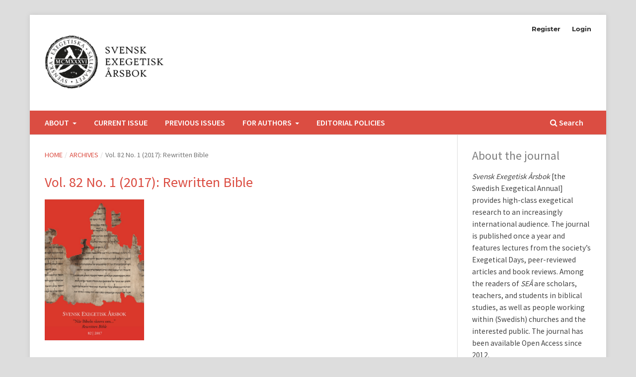

--- FILE ---
content_type: text/html; charset=utf-8
request_url: https://publicera.kb.se/sea/issue/view/1645
body_size: 25947
content:
<!DOCTYPE html>
<html lang="en-US" xml:lang="en-US">
<head>
	<meta charset="utf-8">
	<meta name="viewport" content="width=device-width, initial-scale=1.0">
	<title>
		Vol. 82 No. 1 (2017): Rewritten Bible
							| Svensk Exegetisk Årsbok 
			</title>

	
<link rel="icon" href="https://publicera.kb.se/public/journals/88/favicon_en_US.png">
<meta name="generator" content="Open Journal Systems 3.3.0.19">
<meta name="keywords" content="biblical studies,exegesis,Hebrew Bible,New Testament,Bible">

<script src="https://cdn.kb.se/cookie-consent/cookie-consent-latest.umd.js"></script>
<link rel="alternate" type="application/atom+xml" href="https://publicera.kb.se/sea/gateway/plugin/WebFeedGatewayPlugin/atom">
<link rel="alternate" type="application/rdf+xml" href="https://publicera.kb.se/sea/gateway/plugin/WebFeedGatewayPlugin/rss">
<link rel="alternate" type="application/rss+xml" href="https://publicera.kb.se/sea/gateway/plugin/WebFeedGatewayPlugin/rss2">
	<link rel="stylesheet" href="https://publicera.kb.se/sea/$$$call$$$/page/page/css?name=stylesheet" type="text/css" /><link rel="stylesheet" href="https://publicera.kb.se/lib/pkp/styles/fontawesome/fontawesome.css?v=3.3.0.19" type="text/css" /><link rel="stylesheet" href="https://publicera.kb.se/public/journals/88/styleSheet.css?d=2024-11-13+10%3A15%3A42" type="text/css" />
</head>
<body class="pkp_page_issue pkp_op_view has_site_logo" dir="ltr">

	<div class="pkp_structure_page">

				<header class="pkp_structure_head" id="headerNavigationContainer" role="banner">
						
 <nav class="cmp_skip_to_content" aria-label="Jump to content links">
	<a href="#pkp_content_main">Skip to main content</a>
	<a href="#siteNav">Skip to main navigation menu</a>
		<a href="#pkp_content_footer">Skip to site footer</a>
</nav>

			<div class="pkp_head_wrapper">

				<div class="pkp_site_name_wrapper">
					<button class="pkp_site_nav_toggle">
						<span>Open Menu</span>
					</button>
										<div class="pkp_site_name">
																<a href="						https://publicera.kb.se/sea/index
					" class="is_img">
							<img src="https://publicera.kb.se/public/journals/88/pageHeaderLogoImage_sv_SE.jpg" width="1132" height="522" alt="Logo" />
						</a>
										</div>
				</div>

				
				<nav class="pkp_site_nav_menu" aria-label="Site Navigation">
					<a id="siteNav"></a>
					<div class="pkp_navigation_primary_row">
						<div class="pkp_navigation_primary_wrapper">
																				<ul id="navigationPrimary" class="pkp_navigation_primary pkp_nav_list">
								<li class="">
				<a href="https://publicera.kb.se/sea/about">
					About
				</a>
									<ul>
																					<li class="">
									<a href="https://publicera.kb.se/sea/about">
										About the Journal
									</a>
								</li>
																												<li class="">
									<a href="https://publicera.kb.se/sea/information">
										Journal Information
									</a>
								</li>
																												<li class="">
									<a href="https://publicera.kb.se/sea/about/editorialTeam">
										Editorial Team
									</a>
								</li>
																												<li class="">
									<a href="https://publicera.kb.se/sea/openaccess">
										Open Access Policy
									</a>
								</li>
																												<li class="">
									<a href="https://publicera.kb.se/sea/privacy">
										Privacy Statement
									</a>
								</li>
																												<li class="">
									<a href="https://publicera.kb.se/sea/about/contact">
										Contact
									</a>
								</li>
																		</ul>
							</li>
								<li class="">
				<a href="https://publicera.kb.se/sea/issue/current">
					Current issue
				</a>
							</li>
								<li class="">
				<a href="https://publicera.kb.se/sea/issue/archive">
					Previous issues
				</a>
							</li>
								<li class="">
				<a href="https://publicera.kb.se/sea/about/submissions">
					For authors
				</a>
									<ul>
																					<li class="">
									<a href="https://publicera.kb.se/sea/instructions">
										Instructions for Authors
									</a>
								</li>
																												<li class="">
									<a href="https://publicera.kb.se/sea/about/submissions">
										Submit Manuscript
									</a>
								</li>
																		</ul>
							</li>
								<li class="">
				<a href="https://publicera.kb.se/sea/policies">
					Editorial Policies
				</a>
							</li>
			</ul>

				

																						<div class="pkp_navigation_search_wrapper">
									<a href="https://publicera.kb.se/sea/search" class="pkp_search pkp_search_desktop">
										<span class="fa fa-search" aria-hidden="true"></span>
										Search
									</a>
								</div>
													</div>
					</div>
					<div class="pkp_navigation_user_wrapper" id="navigationUserWrapper">
							<ul id="navigationUser" class="pkp_navigation_user pkp_nav_list">
								<li class="profile">
				<a href="https://publicera.kb.se/sea/user/register">
					Register
				</a>
							</li>
								<li class="profile">
				<a href="https://publicera.kb.se/sea/login">
					Login
				</a>
							</li>
										</ul>

					</div>
				</nav>
			</div><!-- .pkp_head_wrapper -->
		</header><!-- .pkp_structure_head -->

						<div class="pkp_structure_content has_sidebar">
			<div class="pkp_structure_main" role="main">
				<a id="pkp_content_main"></a>

<div class="page page_issue">

				<nav class="cmp_breadcrumbs" role="navigation" aria-label="You are here:">
	<ol>
		<li>
			<a href="https://publicera.kb.se/sea/index">
				Home
			</a>
			<span class="separator">/</span>
		</li>
		<li>
			<a href="https://publicera.kb.se/sea/issue/archive">
				Archives
			</a>
			<span class="separator">/</span>
		</li>
		<li class="current" aria-current="page">
			<span aria-current="page">
									Vol. 82 No. 1 (2017): Rewritten Bible
							</span>
		</li>
	</ol>
</nav>
		<h1>
			Vol. 82 No. 1 (2017): Rewritten Bible
		</h1>
			<div class="obj_issue_toc">

		
		<div class="heading">

									<a class="cover" href="https://publicera.kb.se/sea/issue/view/1645">
								<img src="https://publicera.kb.se/public/journals/88/cover_issue_1645_en_US.jpg" alt="Cover Image SEÅ 82">
			</a>
		
				
												
							<div class="published">
				<span class="label">
					Published:
				</span>
				<span class="value">
					2017-10-01
				</span>
			</div>
			</div>

				<div class="galleys">
			<h2 id="issueTocGalleyLabel">
				Full Issue
			</h2>
			<ul class="galleys_links">
									<li>
						
	
			

<a class="obj_galley_link pdf" href="https://publicera.kb.se/sea/issue/view/1645/415" aria-labelledby=issueTocGalleyLabel>

		
	PDF

	</a>
					</li>
							</ul>
		</div>
	
		<div class="sections">
			<div class="section">
									<h2>
					Exegetical Lectures
				</h2>
						<ul class="cmp_article_list articles">
									<li>
						
	
<div class="obj_article_summary">
	
	<h3 class="title">
		<a id="article-15334" href="https://publicera.kb.se/sea/article/view/15334">
			80 år senare
							<span class="subtitle">
					Exegetiska sällskapet, SEÅ och de exegetiska dagarna – tal vid exegetiska sällskapets 80-årsjubileum
				</span>
					</a>
	</h3>

				<div class="meta">
				<div class="authors">
			Göran Eidevall
		</div>
		
							<div class="pages">
				1–5
			</div>
		
		
	</div>
	
			<ul class="galleys_links">
																									<li>
																										
	
							

<a class="obj_galley_link pdf" href="https://publicera.kb.se/sea/article/view/15334/12307" aria-labelledby=article-15334>

		
	PDF (Svenska)

	</a>
				</li>
					</ul>
	
	
</div>
					</li>
									<li>
						
	
<div class="obj_article_summary">
	
	<h3 class="title">
		<a id="article-15337" href="https://publicera.kb.se/sea/article/view/15337">
			Textual Growth and the Activity of Scribes
					</a>
	</h3>

				<div class="meta">
				<div class="authors">
			Sidnie White Crawford
		</div>
		
							<div class="pages">
				6–27
			</div>
		
		
	</div>
	
			<ul class="galleys_links">
																									<li>
																										
	
							

<a class="obj_galley_link pdf" href="https://publicera.kb.se/sea/article/view/15337/12310" aria-labelledby=article-15337>

		
	PDF

	</a>
				</li>
					</ul>
	
	
</div>
					</li>
									<li>
						
	
<div class="obj_article_summary">
	
	<h3 class="title">
		<a id="article-15340" href="https://publicera.kb.se/sea/article/view/15340">
			Rewriting Israel's History in the Apocalyptic Context
							<span class="subtitle">
					Animal Apocalypse in First Enoch
				</span>
					</a>
	</h3>

				<div class="meta">
				<div class="authors">
			Antti Laato
		</div>
		
							<div class="pages">
				28–51
			</div>
		
		
	</div>
	
			<ul class="galleys_links">
																									<li>
																										
	
							

<a class="obj_galley_link pdf" href="https://publicera.kb.se/sea/article/view/15340/12313" aria-labelledby=article-15340>

		
	PDF

	</a>
				</li>
					</ul>
	
	
</div>
					</li>
									<li>
						
	
<div class="obj_article_summary">
	
	<h3 class="title">
		<a id="article-15343" href="https://publicera.kb.se/sea/article/view/15343">
			Why So Much Talk?
							<span class="subtitle">
					Direct Speech as a Literary and Exegetical Device in Rewritten Bible with Special Reference to Pseudo-Philo&#039;s Biblical Antiquities
				</span>
					</a>
	</h3>

				<div class="meta">
				<div class="authors">
			Susan Docherty
		</div>
		
							<div class="pages">
				52–75
			</div>
		
		
	</div>
	
			<ul class="galleys_links">
																									<li>
																										
	
							

<a class="obj_galley_link pdf" href="https://publicera.kb.se/sea/article/view/15343/12316" aria-labelledby=article-15343>

		
	PDF

	</a>
				</li>
					</ul>
	
	
</div>
					</li>
							</ul>
				</div>
			<div class="section">
									<h2>
					Articles
				</h2>
						<ul class="cmp_article_list articles">
									<li>
						
	
<div class="obj_article_summary">
	
	<h3 class="title">
		<a id="article-15346" href="https://publicera.kb.se/sea/article/view/15346">
			Polemisk etikett eller saklig beteckning?
							<span class="subtitle">
					En studie av svenskspråkiga opinionbildares användning av termen &quot;gnosticism&quot; och dess implikationer för bibelvetenskaplig och kyrkohistorisk forskning
				</span>
					</a>
	</h3>

				<div class="meta">
				<div class="authors">
			Petter Spjut
		</div>
		
							<div class="pages">
				76–115
			</div>
		
		
	</div>
	
			<ul class="galleys_links">
																									<li>
																										
	
							

<a class="obj_galley_link pdf" href="https://publicera.kb.se/sea/article/view/15346/12319" aria-labelledby=article-15346>

		
	PDF (Svenska)

	</a>
				</li>
					</ul>
	
	
</div>
					</li>
									<li>
						
	
<div class="obj_article_summary">
	
	<h3 class="title">
		<a id="article-15349" href="https://publicera.kb.se/sea/article/view/15349">
			Who Are the ἀρσενοκοῖται, and Why Does Paul Condemn Them (1 Cor 6:9)?
					</a>
	</h3>

				<div class="meta">
				<div class="authors">
			Simon Hedlund
		</div>
		
							<div class="pages">
				116–153
			</div>
		
		
	</div>
	
			<ul class="galleys_links">
																									<li>
																										
	
							

<a class="obj_galley_link pdf" href="https://publicera.kb.se/sea/article/view/15349/12322" aria-labelledby=article-15349>

		
	PDF

	</a>
				</li>
					</ul>
	
	
</div>
					</li>
									<li>
						
	
<div class="obj_article_summary">
	
	<h3 class="title">
		<a id="article-15352" href="https://publicera.kb.se/sea/article/view/15352">
			Simplistic Presentations of Biblical Authority and Christian Origins in the Service of Anti-Catholic Dogma
							<span class="subtitle">
					A Response to Anders Gerdmar
				</span>
					</a>
	</h3>

				<div class="meta">
				<div class="authors">
			James A. Kelhoffer
		</div>
		
							<div class="pages">
				154–178
			</div>
		
		
	</div>
	
			<ul class="galleys_links">
																									<li>
																										
	
							

<a class="obj_galley_link pdf" href="https://publicera.kb.se/sea/article/view/15352/12325" aria-labelledby=article-15352>

		
	PDF

	</a>
				</li>
					</ul>
	
	
</div>
					</li>
									<li>
						
	
<div class="obj_article_summary">
	
	<h3 class="title">
		<a id="article-15355" href="https://publicera.kb.se/sea/article/view/15355">
			The End of Innocence
							<span class="subtitle">
					On Religious and Academic Freedom and Intersubjectivity in the Exegetical Craft – A Response to James Kelhoffer
				</span>
					</a>
	</h3>

				<div class="meta">
				<div class="authors">
			Anders Gerdmar
		</div>
		
							<div class="pages">
				179–209
			</div>
		
		
	</div>
	
			<ul class="galleys_links">
																									<li>
																										
	
							

<a class="obj_galley_link pdf" href="https://publicera.kb.se/sea/article/view/15355/12328" aria-labelledby=article-15355>

		
	PDF

	</a>
				</li>
					</ul>
	
	
</div>
					</li>
									<li>
						
	
<div class="obj_article_summary">
	
	<h3 class="title">
		<a id="article-15358" href="https://publicera.kb.se/sea/article/view/15358">
			A Diverse Academy Recognizes No Boundaries for Critical Injury and Debate
							<span class="subtitle">
					A Rejoinder to Anders Gerdmar
				</span>
					</a>
	</h3>

				<div class="meta">
				<div class="authors">
			James A. Kelhoffer
		</div>
		
							<div class="pages">
				210–222
			</div>
		
		
	</div>
	
			<ul class="galleys_links">
																									<li>
																										
	
							

<a class="obj_galley_link pdf" href="https://publicera.kb.se/sea/article/view/15358/12331" aria-labelledby=article-15358>

		
	PDF

	</a>
				</li>
					</ul>
	
	
</div>
					</li>
							</ul>
				</div>
			<div class="section">
									<h2>
					Book Reviews
				</h2>
						<ul class="cmp_article_list articles">
									<li>
						
	
<div class="obj_article_summary">
	
	<h3 class="title">
		<a id="article-15361" href="https://publicera.kb.se/sea/article/view/15361">
			Book Reviews
					</a>
	</h3>

				<div class="meta">
				<div class="authors">
			Anja Klein, Bo Krister Ljungberg, Carl Johan Berglund, Cecilia Wassén, Cian Power, Jan Retsö, Joel Kuhlin, Josef Forsling, LarsOlov Eriksson, Magnus Halle, Martin Wessbrandt, Mikael Larsson, Mikael Tellbe, Paul Linjamaa, Stefan Green, Stig Norin, Tobias Ålöw, Torsten Löfstedt
		</div>
		
							<div class="pages">
				223–309
			</div>
		
		
	</div>
	
			<ul class="galleys_links">
																									<li>
																										
	
							

<a class="obj_galley_link pdf" href="https://publicera.kb.se/sea/article/view/15361/12403" aria-labelledby=article-15361>

		
	PDF Amos (Svenska)

	</a>
				</li>
																									<li>
																										
	
							

<a class="obj_galley_link pdf" href="https://publicera.kb.se/sea/article/view/15361/12361" aria-labelledby=article-15361>

		
	PDF Aichele (Svenska)

	</a>
				</li>
																									<li>
																										
	
							

<a class="obj_galley_link pdf" href="https://publicera.kb.se/sea/article/view/15361/12379" aria-labelledby=article-15361>

		
	PDF Collins (Svenska)

	</a>
				</li>
																									<li>
																										
	
							

<a class="obj_galley_link pdf" href="https://publicera.kb.se/sea/article/view/15361/12376" aria-labelledby=article-15361>

		
	PDF Dochhorn

	</a>
				</li>
																									<li>
																										
	
							

<a class="obj_galley_link pdf" href="https://publicera.kb.se/sea/article/view/15361/12358" aria-labelledby=article-15361>

		
	PDF Ehrman (Svenska)

	</a>
				</li>
																									<li>
																										
	
							

<a class="obj_galley_link pdf" href="https://publicera.kb.se/sea/article/view/15361/12364" aria-labelledby=article-15361>

		
	PDF England Lyons (Svenska)

	</a>
				</li>
																									<li>
																										
	
							

<a class="obj_galley_link pdf" href="https://publicera.kb.se/sea/article/view/15361/12385" aria-labelledby=article-15361>

		
	PDF Giuntoli Schmid

	</a>
				</li>
																									<li>
																										
	
							

<a class="obj_galley_link pdf" href="https://publicera.kb.se/sea/article/view/15361/12349" aria-labelledby=article-15361>

		
	PDF Gordon Barstad

	</a>
				</li>
																									<li>
																										
	
							

<a class="obj_galley_link pdf" href="https://publicera.kb.se/sea/article/view/15361/12346" aria-labelledby=article-15361>

		
	PDF Hayes Tiemeyer (Svenska)

	</a>
				</li>
																									<li>
																										
	
							

<a class="obj_galley_link pdf" href="https://publicera.kb.se/sea/article/view/15361/12355" aria-labelledby=article-15361>

		
	PDF Heilig (Svenska)

	</a>
				</li>
																									<li>
																										
	
							

<a class="obj_galley_link pdf" href="https://publicera.kb.se/sea/article/view/15361/12340" aria-labelledby=article-15361>

		
	PDF Klein (Svenska)

	</a>
				</li>
																									<li>
																										
	
							

<a class="obj_galley_link pdf" href="https://publicera.kb.se/sea/article/view/15361/12388" aria-labelledby=article-15361>

		
	PDF Kim

	</a>
				</li>
																									<li>
																										
	
							

<a class="obj_galley_link pdf" href="https://publicera.kb.se/sea/article/view/15361/12373" aria-labelledby=article-15361>

		
	PDF Klink III Lockett (Svenska)

	</a>
				</li>
																									<li>
																										
	
							

<a class="obj_galley_link pdf" href="https://publicera.kb.se/sea/article/view/15361/12394" aria-labelledby=article-15361>

		
	PDF Knoppers (Svenska)

	</a>
				</li>
																									<li>
																										
	
							

<a class="obj_galley_link pdf" href="https://publicera.kb.se/sea/article/view/15361/12337" aria-labelledby=article-15361>

		
	PDF Markschies

	</a>
				</li>
																									<li>
																										
	
							

<a class="obj_galley_link pdf" href="https://publicera.kb.se/sea/article/view/15361/12382" aria-labelledby=article-15361>

		
	PDF Mettinger

	</a>
				</li>
																									<li>
																										
	
							

<a class="obj_galley_link pdf" href="https://publicera.kb.se/sea/article/view/15361/12400" aria-labelledby=article-15361>

		
	PDF Neusner (Svenska)

	</a>
				</li>
																									<li>
																										
	
							

<a class="obj_galley_link pdf" href="https://publicera.kb.se/sea/article/view/15361/12343" aria-labelledby=article-15361>

		
	PDF Nolan Fewell

	</a>
				</li>
																									<li>
																										
	
							

<a class="obj_galley_link pdf" href="https://publicera.kb.se/sea/article/view/15361/12367" aria-labelledby=article-15361>

		
	PDF Porter Yoon (Svenska)

	</a>
				</li>
																									<li>
																										
	
							

<a class="obj_galley_link pdf" href="https://publicera.kb.se/sea/article/view/15361/12397" aria-labelledby=article-15361>

		
	PDF Smith (Svenska)

	</a>
				</li>
																									<li>
																										
	
							

<a class="obj_galley_link pdf" href="https://publicera.kb.se/sea/article/view/15361/12370" aria-labelledby=article-15361>

		
	PDF Strauss Engle (Svenska)

	</a>
				</li>
																									<li>
																										
	
							

<a class="obj_galley_link pdf" href="https://publicera.kb.se/sea/article/view/15361/12352" aria-labelledby=article-15361>

		
	PDF Willgren

	</a>
				</li>
																									<li>
																										
	
							

<a class="obj_galley_link pdf" href="https://publicera.kb.se/sea/article/view/15361/12391" aria-labelledby=article-15361>

		
	PDF Wright (Svenska)

	</a>
				</li>
					</ul>
	
	
</div>
					</li>
							</ul>
				</div>
		</div><!-- .sections -->
</div>
	</div>

	</div><!-- pkp_structure_main -->

									<div class="pkp_structure_sidebar left" role="complementary" aria-label="Sidebar">
				 
<div class="pkp_block block_custom" id="customblock-om-tidskriften">
	<h2 class="title pkp_screen_reader">About the Journal</h2>
	<div class="content">
		<p><span style="color: grey; font-size: x-large;">About the journal</span></p>
<p><em>Svensk Exegetisk Årsbok </em>[the Swedish Exegetical Annual] provides high-class exegetical research to an increasingly international audience. The journal is published once a year and features lectures from the society’s Exegetical Days, peer-reviewed articles and book reviews. Among the readers of <em>SEÅ</em> are scholars, teachers, and students in biblical studies, as well as people working within (Swedish) churches and the interested public. The journal has been available Open Access since 2012.&nbsp;</p>
<p><strong><a href="https://publicera.kb.se/sea/about">Learn more &gt;&gt;</a></strong></p>
	</div>
</div>
<div class="pkp_block block_make_submission">
	<h2 class="pkp_screen_reader">
		Make a Submission
	</h2>

	<div class="content">
		<a class="block_make_submission_link" href="https://publicera.kb.se/sea/about/submissions">
			Make a Submission
		</a>
	</div>
</div>
<div class="pkp_block block_custom" id="customblock-utgiven-av">
	<h2 class="title pkp_screen_reader">Published by</h2>
	<div class="content">
		
	</div>
</div>
<div class="pkp_block block_web_feed">
	<h2 class="title">Current Issue</h2>
	<div class="content">
		<ul>
			<li>
				<a href="https://publicera.kb.se/sea/gateway/plugin/WebFeedGatewayPlugin/atom">
					<img src="https://publicera.kb.se/lib/pkp/templates/images/atom.svg" alt="Atom logo">
				</a>
			</li>
			<li>
				<a href="https://publicera.kb.se/sea/gateway/plugin/WebFeedGatewayPlugin/rss2">
					<img src="https://publicera.kb.se/lib/pkp/templates/images/rss20_logo.svg" alt="RSS2 logo">
				</a>
			</li>
			<li>
				<a href="https://publicera.kb.se/sea/gateway/plugin/WebFeedGatewayPlugin/rss">
					<img src="https://publicera.kb.se/lib/pkp/templates/images/rss10_logo.svg" alt="RSS1 logo">
				</a>
			</li>
		</ul>
	</div>
</div>
<div class="pkp_block block_language">
	<h2 class="title">
		Language
	</h2>

	<div class="content">
		<ul>
							<li class="locale_sv_SE" lang="sv-SE">
					<a href="https://publicera.kb.se/sea/user/setLocale/sv_SE?source=%2Fsea%2Fissue%2Fview%2F1645">
						Svenska
					</a>
				</li>
							<li class="locale_en_US current" lang="en-US">
					<a href="https://publicera.kb.se/sea/user/setLocale/en_US?source=%2Fsea%2Fissue%2Fview%2F1645">
						English
					</a>
				</li>
					</ul>
	</div>
</div><!-- .block_language -->
<div class="pkp_block block_information">
	<h2 class="title">Information</h2>
	<div class="content">
		<ul>
							<li>
					<a href="https://publicera.kb.se/sea/information/readers">
						For Readers
					</a>
				</li>
										<li>
					<a href="https://publicera.kb.se/sea/information/authors">
						For Authors
					</a>
				</li>
										<li>
					<a href="https://publicera.kb.se/sea/information/librarians">
						For Librarians
					</a>
				</li>
					</ul>
	</div>
</div>

			</div><!-- pkp_sidebar.left -->
			</div><!-- pkp_structure_content -->

<div class="pkp_structure_footer_wrapper" role="contentinfo">
	<a id="pkp_content_footer"></a>

	<div class="pkp_structure_footer">

					<div class="pkp_footer_content">
				<p><em>Svensk Exegetisk Årsbok</em> | ISSN: 1100-2298 | ISSN (Online): 2001-9424</p>
<p>Published by <a href="https://en.exegetiskasallskapet.se/" target="_blank" rel="noopener">Svenska exegetiska sällskapet</a> (SES) | This journal is published open access under a <a href="https://creativecommons.org/licenses/by-nc-nd/4.0/" target="_blank" rel="noopener">Creative Commons CC BY-NC-ND 4.0</a> license.</p>
<p><a href="https://publicera.kb.se/" target="_blank" rel="noopener">Platform host: ”Publicera” by the National Library of Sweden</a> | <a href="https://publicera.kb.se/sea/privacy">Privacy policy</a> | <a href="https://publicera.kb.se/index.php/index/rights">Rights</a></p>
<p><span class="fa fa-facebook"> </span><a href="https://www.facebook.com/exegetiskasallskapet/" target="_blank" rel="noopener">@exegetiskasallskapet</a> </p>
<p><a href="https://publicera.kb.se/sea/about/aboutThisPublishingSystem"><img style="float: right; width: 160px;" src="https://publicera.kb.se/public/site/images/ecsemiczky/ojs-brand-white.png" /></a></p>
			</div>
		
		<div class="pkp_brand_footer" role="complementary">
			<a href="https://publicera.kb.se/sea/about/aboutThisPublishingSystem">
				<img alt="More information about the publishing system, Platform and Workflow by OJS/PKP." src="https://publicera.kb.se/templates/images/ojs_brand.png">
			</a>
		</div>
	</div>
</div><!-- pkp_structure_footer_wrapper -->

</div><!-- pkp_structure_page -->

<script src="https://publicera.kb.se/lib/pkp/lib/vendor/components/jquery/jquery.min.js?v=3.3.0.19" type="text/javascript"></script><script src="https://publicera.kb.se/lib/pkp/lib/vendor/components/jqueryui/jquery-ui.min.js?v=3.3.0.19" type="text/javascript"></script><script src="https://publicera.kb.se/plugins/themes/default/js/lib/popper/popper.js?v=3.3.0.19" type="text/javascript"></script><script src="https://publicera.kb.se/plugins/themes/default/js/lib/bootstrap/util.js?v=3.3.0.19" type="text/javascript"></script><script src="https://publicera.kb.se/plugins/themes/default/js/lib/bootstrap/dropdown.js?v=3.3.0.19" type="text/javascript"></script><script src="https://publicera.kb.se/plugins/themes/default/js/main.js?v=3.3.0.19" type="text/javascript"></script><script src="https://publicera.kb.se/plugins/generic/cookieConsent/js/cookieConsent-en.js?v=3.3.0.19" type="text/javascript"></script>


</body>
</html>


--- FILE ---
content_type: text/css
request_url: https://publicera.kb.se/public/journals/88/styleSheet.css?d=2024-11-13+10%3A15%3A42
body_size: 9091
content:
@import url(https://publicera.kb.se/_fonts/opensans.css);
@import url(https://publicera.kb.se/_fonts/sourcesanspro_600.css);
@import url(https://publicera.kb.se/_fonts/sourcesanspro.css);

element.style {
}
.pkp_structure_main p {
    margin: 1.43rem 0;
}
body, p, h1, h2, h3, h4, li {
  font-family:'Source Sans Pro', sans-serif;
  color:#444444;
  font-size:1.1em;
}
body {
    font-family: 'Source Sans Pro', sans-serif;
    font-size: 1.1em;
    line-height: 28px;
    color: #444444;
    background: #ddd;
}
.obj_article_summary .meta {
    position: relative;
    padding-top: .357rem;
    font-size: 1.3rem;
    line-height: 1.43rem;
}
element.style {
}
.pkp_block a {
    text-decoration: none;
}
a {
    color: #D8B012;
}

element.style {
}
.obj_article_summary .subtitle {
    font-family: 'Source Sans Pro', sans-serif;
    font-size: 18px;
}
.obj_article_summary .subtitle {
    display: block;
    margin-top: 0.25em;
    margin-bottom: 0.5em;
    font-weight: 400;
	}
	element.style {
}
.obj_article_summary > .title a {
    text-decoration: none;
    font-family: 'Source Sans Pro', sans-serif;
    font-size: 22px;
    font-weight: 700;
    line-height: 20px;
    color: #D8B012;
    text-transform: none;
}
element.style {
}
.pkp_page_index .current_issue .current_issue_title {
    font-family: "Open Sans", "Helvetica Neue", sans-serif;
    font-size: 20px;
	color: #DB4D42;
	padding-top: 20px;
	font-weight: 400;
}
.pkp_page_index .current_issue .current_issue_title {
    margin: 1.43rem 0;
    font-weight: 600;
}
element.style {
}
.pkp_page_index .current_issue h2 {
    display: none;
    padding-bottom: 0.5em;
    border-bottom: 3px solid #DB4D42;
    text-transform: uppercase;
    font-weight: 500;
    color: #DB4D42;
}
element.style {
}
.obj_issue_toc .galleys>h2, .obj_issue_toc .section>h2, .obj_issue_toc .galleys>h3, .obj_issue_toc .section>h3 {
    display: none;
}
element.style {
}
.obj_issue_summary .title {
    font-family: "Open Sans", "Helvetica Neue", sans-serif;
    font-weight: 500;
	font-size: 18px;
    text-decoration: none;
}
a {
    color: #DB4D42;
}
element.style {
}
.cmp_notification {
    display: block;
    width: 100%;
    padding: 1.43rem;
    margin-bottom: 2.857rem;
    background: #ddd;
    border-left: 2.357rem solid #DB4D42;
    font-size: 1.5rem;
    line-height: 1.43rem;
}
element.style {
}
.pkp_structure_main .page h1 {
    margin-top: 0;
}
.pkp_structure_main h1 {
    font-family: 'Source Sans Pro', sans-serif;
    font-size: 28px;
    color: #DB4D42;
    line-height: 30px;
    font-weight: 400;
}
element.style {
}
.pkp_structure_main h3 {
    font-family: 'Source Sans Pro', sans-serif;
    font-size: 20px;
    color: #DB4D42;
    line-height: 30px;
    font-weight: 700;
    text-transform: uppercase;
}

.pkp_site_name .is_img img {
	display: block;
    max-height: 120px;
    max-width: 100%;
    width: auto;
    height: auto;
}
element.style {
}
.pkp_structure_main h1, .pkp_structure_main h2, .pkp_structure_main h3, .pkp_structure_main h4 {
    margin: 2.857rem 0 1.43rem;
}
.pkp_structure_main h2 {
    font-family: 'Source Sans Pro', sans-serif;
    font-size: 1.285rem;
    line-height: 2.143rem;
	font-size: 24px;
    color: #DB4D42;
    font-weight: 500;
}
element.style {
}
.page_contact .address, .page_contact .phone, .page_contact .email {
    margin-top: 0.714rem;
    margin-bottom: 0.714rem;
    font-size: 1.1rem;
}
element.style {
}
.obj_issue_toc .pages {
    font-family: "Montserrat", -apple-system, BlinkMacSystemFont, "Segoe UI", "Roboto", "Oxygen-Sans", "Ubuntu", "Cantarell", "Helvetica Neue", sans-serif;
	font-size: 15px;
}	
element.style {
}
.pkp_block .title {
    display: inline-block;
    padding-bottom: 0.5em;
	color: #DB4D42;
    border-bottom: 3px solid #DB4D42;
    font-weight: 500;
    text-transform: uppercase;
}
element.style {
}
.pkp_head_wrapper, .has_site_logo .pkp_head_wrapper {
    position: relative;
    padding-top: 0;
}
element.style {
}
@media screen and (max-width: 992px) {
	.pkp_site_name .is_img img {
    display: block;
    max-height: 45px;
	}

}
element.style {
}
.obj_article_summary > .title a {
    text-decoration: none;
    font-family: 'Source Sans Pro', sans-serif;
    font-size: 18px;
    font-weight: 700;
    line-height: 20px;
    color: #DB4D42;
    text-transform: none;
}

element.style {
}
.obj_article_details .main_entry .item .label {
    margin: 0 0 20px;
    font-family: 'Source Sans Pro', sans-serif;
    font-size: 19px;
    font-weight: 500;
}
.obj_article_details .main_entry .label {
    display: block;
    padding: 0 0 5px;
    border-bottom: 1px solid #DB4D42;
    color: #DB4D42;
    text-transform: uppercase;
}
element.style {
}
.obj_article_details .authors .name {
    font-weight: bold;
    font-size: 18px;
    display: block;
}
element.style {
}
.obj_article_details .authors .affiliation {
    font-size: 17px;
    color: #585858;
}
element.style {
}
.obj_article_details .main_entry .item.doi .label, .obj_article_details .main_entry .item.keywords .label {
    display: inline;
    font-size: 1.1em;
}
.obj_article_details .main_entry .doi .label, .obj_article_details .main_entry .keywords .label {
    display: inline;
    padding: 0;
    border: none;
    text-transform: none;
}

element.style {
}
.pkp_navigation_primary_row {
    background: #DB4D42;
}
element.style {
}
#navigationPrimary>li>a {
    padding-bottom: 6px;
    border-bottom-width: 4px;
}
#navigationPrimary a {
    font-family: 'Source Sans Pro', sans-serif;
    font-size: 16px;
    color: #ffffff;
    font-weight: 600;
    text-transform: uppercase;
}
element.style {
}
#navigationPrimary ul a {
    color: #ffffff;
    background: #DB4D42;
}
#navigationPrimary a {
    font-family: 'Source Sans Pro', sans-serif;
    font-size: 16px;
    color: #ffffff;
    font-weight: 600;
    text-transform: uppercase;
}
.pkp_site_name {
    padding-top: 35px;
    padding-bottom: 35px;
}
element.style {
}
#navigationPrimary a:hover, #navigationPrimary a:focus {
  color:#ccc;
  background: #DB4D42;
}
element.style {
}
.pkp_navigation_search_wrapper a {
    font-family: 'Source Sans Pro', sans-serif;
    font-size: 16px;
    color: #ffffff;
    font-weight: 600;
    text-transform: none;
}
element.style {
}
.obj_issue_toc .heading .pub_id .type, .obj_issue_toc .heading .published .label {
    display: none;
}
.obj_issue_toc .heading .pub_id .id, .obj_issue_toc .heading .published .value {
    display: none;
}

element.style {
}
.cmp_manuscript_button, .block_make_submission a, .obj_galley_link {
    display: block;
    font-family: 'Source Sans Pro', sans-serif;
    font-weight: 500;
    font-size: 17px;
    text-transform: none;
    background: #000000;
    color: #ffffff;
    border: none;
    text-align: center;
}
element.style {
}
.obj_article_details .entry_details .galleys_links > li a {
    display: block;
    text-align: left;
}
element.style {
}
.pkp_page_index .current_issue h2 {
    display: none;
    padding-bottom: 0.5em;
    border-bottom: 3px solid #DB4D42;
    text-transform: uppercase;
    font-weight: 500;
    color: #DB4D42;
}
element.style {
}
.obj_issue_toc .galleys>h2, .obj_issue_toc .section>h2, .obj_issue_toc .galleys>h3, .obj_issue_toc .section>h3 {
    display: none;
    position: relative;
    left: -15px;
    margin-top: 0;
    padding: 0 1.0715rem;
    background: #fff;
    font-size: 1.143rem;
    font-weight: 400;
    line-height: 2.143rem;
    color: #D8B012;
}

element.style {
}
.pkp_block .title {
    display: inline-block;
    padding-bottom: 0.5em;
    border-bottom: 3px solid #DB4D42;
    font-weight: 500;
    text-transform: uppercase;
	color: #DB4D42;
}
element.style {
}
.pkp_footer_content p, .pkp_footer_content a {
    color: #fff;
    font-family: 'Source Sans Pro', sans-serif;
    font-size: 16px;
}
element.style {
}
.pkp_structure_footer {
    background-color: #DB4D42;
}
element.style {
}
.pkp_brand_footer {
    display: none;
}
element.style {
}
.pkp_structure_footer_wrapper {
    background: rgba(0,0,0,0.05);
    border-top: 1px solid #ddd;
    border-bottom: 1.43rem solid #DB4D42;
}

element.style {
}
.pkp_site_name .is_img img {
    display: block;
    max-height: 110px;
    max-width: 100%;
    width: auto;
    height: auto;
}
@media (max-width: 992px) {
    .pkp_site_name>a {
        margin-bottom: 30px;
    }

    .pkp_site_name {
        padding-top: 0;
    }

    .pkp_site_name .is_img img {
        display: block;
		max-height: 35px;
            }
element.style {
}
html, body {
    background: #ccc;
}
div.section ul.cmp_article_list articles{
margin:0!important;
}
.obj_issue_toc .articles {
	margin-top: 0px !important;
	}


--- FILE ---
content_type: application/javascript
request_url: https://cdn.kb.se/cookie-consent/cookie-consent-latest.umd.js
body_size: 21557
content:
!function(e,c){"object"==typeof exports&&"undefined"!=typeof module?module.exports=c():"function"==typeof define&&define.amd?define(c):(e="undefined"!=typeof globalThis?globalThis:e||self).KbCookieConsent=c()}(this,(function(){"use strict";function e(e,c){void 0===c&&(c={});var o=c.insertAt;if(e&&"undefined"!=typeof document){var n=document.head||document.getElementsByTagName("head")[0],t=document.createElement("style");t.type="text/css","top"===o&&n.firstChild?n.insertBefore(t,n.firstChild):n.appendChild(t),t.styleSheet?t.styleSheet.cssText=e:t.appendChild(document.createTextNode(e))}}e('#cc-main{background:transparent;color:var(--cc-primary-color);font-family:var(--cc-font-family);font-size:16px;font-weight:400;-webkit-font-smoothing:antialiased;-moz-osx-font-smoothing:grayscale;line-height:1.15;position:relative;text-rendering:optimizeLegibility;-webkit-text-size-adjust:100%;position:fixed;z-index:var(--cc-z-index)}#cc-main :after,#cc-main :before,#cc-main a,#cc-main button,#cc-main div,#cc-main h2,#cc-main input,#cc-main p,#cc-main span{all:unset;box-sizing:border-box}#cc-main .pm__badge,#cc-main button{all:initial;box-sizing:border-box;color:unset;visibility:unset}#cc-main .pm__badge,#cc-main a,#cc-main button,#cc-main input{-webkit-appearance:none;appearance:none;cursor:pointer;font-family:inherit;font-size:100%;line-height:normal;margin:0;outline:revert;outline-offset:2px;overflow:hidden}#cc-main table,#cc-main tbody,#cc-main td,#cc-main th,#cc-main thead,#cc-main tr{all:revert;color:inherit;font-family:inherit;font-size:inherit;font-weight:inherit}:root{--cc-font-family:-apple-system,BlinkMacSystemFont,"Segoe UI",Roboto,Helvetica,Arial,sans-serif,"Apple Color Emoji","Segoe UI Emoji","Segoe UI Symbol";--cc-modal-border-radius:.5rem;--cc-btn-border-radius:.4rem;--cc-modal-transition-duration:.25s;--cc-link-color:var(--cc-btn-primary-bg);--cc-modal-margin:1rem;--cc-z-index:2147483647;--cc-bg:#fff;--cc-primary-color:#2c2f31;--cc-secondary-color:#5e6266;--cc-btn-primary-bg:#30363c;--cc-btn-primary-color:#fff;--cc-btn-primary-border-color:var(--cc-btn-primary-bg);--cc-btn-primary-hover-bg:#000;--cc-btn-primary-hover-color:#fff;--cc-btn-primary-hover-border-color:var(--cc-btn-primary-hover-bg);--cc-btn-secondary-bg:#eaeff2;--cc-btn-secondary-color:var(--cc-primary-color);--cc-btn-secondary-border-color:var(--cc-btn-secondary-bg);--cc-btn-secondary-hover-bg:#d4dae0;--cc-btn-secondary-hover-color:#000;--cc-btn-secondary-hover-border-color:#d4dae0;--cc-separator-border-color:#f0f4f7;--cc-toggle-on-bg:var(--cc-btn-primary-bg);--cc-toggle-off-bg:#667481;--cc-toggle-on-knob-bg:#fff;--cc-toggle-off-knob-bg:var(--cc-toggle-on-knob-bg);--cc-toggle-enabled-icon-color:var(--cc-bg);--cc-toggle-disabled-icon-color:var(--cc-bg);--cc-toggle-readonly-bg:#d5dee2;--cc-toggle-readonly-knob-bg:#fff;--cc-toggle-readonly-knob-icon-color:var(--cc-toggle-readonly-bg);--cc-section-category-border:var(--cc-cookie-category-block-bg);--cc-cookie-category-block-bg:#f0f4f7;--cc-cookie-category-block-border:#f0f4f7;--cc-cookie-category-block-hover-bg:#e9eff4;--cc-cookie-category-block-hover-border:#e9eff4;--cc-cookie-category-expanded-block-bg:transparent;--cc-cookie-category-expanded-block-hover-bg:#dee4e9;--cc-overlay-bg:rgba(0,0,0,.65);--cc-webkit-scrollbar-bg:var(--cc-section-category-border);--cc-webkit-scrollbar-hover-bg:var(--cc-btn-primary-hover-bg);--cc-footer-bg:var(--cc-btn-secondary-bg);--cc-footer-color:var(--cc-secondary-color);--cc-footer-border-color:#e4eaed;--cc-pm-toggle-border-radius:4em}#cc-main.cc--rtl{direction:rtl}#cc-main .cm__title,#cc-main a,#cc-main b,#cc-main em,#cc-main strong{font-weight:600}#cc-main button>span{pointer-events:none}#cc-main .cc__link,#cc-main a{background-image:linear-gradient(currentColor,currentColor);background-position:0 100%;background-repeat:no-repeat;background-size:0 1px;font-weight:600;position:relative;transition:background-size .25s,color .25s ease}#cc-main .cc__link:hover,#cc-main a:hover{background-size:100% 1px;color:var(--cc-primary-color)}#cc-main .cc__link{color:var(--cc-link-color)}#cc-main .cm__desc,#cc-main .pm__body{overscroll-behavior:auto contain;scrollbar-width:thin}@media screen and (min-width:640px){#cc-main ::-webkit-scrollbar,#cc-main ::-webkit-scrollbar-thumb,#cc-main ::-webkit-scrollbar-track{all:revert}#cc-main ::-webkit-scrollbar-thumb{-webkit-background-clip:padding-box;background-clip:padding-box;background:var(--cc-toggle-readonly-bg);border:.25rem solid var(--cc-bg);border-radius:1rem}#cc-main ::-webkit-scrollbar-thumb:hover{background:var(--cc-toggle-off-bg)}#cc-main ::-webkit-scrollbar{background:transparent;width:12px}}html.disable--interaction.show--consent,html.disable--interaction.show--consent body{height:auto!important;overflow:hidden!important}@media (prefers-reduced-motion){#cc-main{--cc-modal-transition-duration:0s}}.cc--darkmode{--cc-bg:#161a1c;--cc-primary-color:#ebf3f6;--cc-secondary-color:#aebbc5;--cc-btn-primary-bg:#c2d0e0;--cc-btn-primary-color:var(--cc-bg);--cc-btn-primary-border-color:var(--cc-btn-primary-bg);--cc-btn-primary-hover-bg:#98a7b6;--cc-btn-primary-hover-color:#000;--cc-btn-primary-hover-border-color:var(--cc-btn-primary-hover-bg);--cc-btn-secondary-bg:#242c31;--cc-btn-secondary-color:var(--cc-primary-color);--cc-btn-secondary-border-color:var(--cc-btn-secondary-bg);--cc-btn-secondary-hover-bg:#353d43;--cc-btn-secondary-hover-color:#fff;--cc-btn-secondary-hover-border-color:var(--cc-btn-secondary-hover-bg);--cc-separator-border-color:#222a30;--cc-toggle-on-bg:var(--cc-btn-primary-bg);--cc-toggle-off-bg:#525f6b;--cc-toggle-on-knob-bg:var(--cc-btn-primary-color);--cc-toggle-off-knob-bg:var(--cc-btn-primary-color);--cc-toggle-enabled-icon-color:var(--cc-btn-primary-color);--cc-toggle-disabled-icon-color:var(--cc-btn-primary-color);--cc-toggle-readonly-bg:#343e45;--cc-toggle-readonly-knob-bg:#5f6b72;--cc-toggle-readonly-knob-icon-color:var(--cc-toggle-readonly-bg);--cc-section-category-border:#1e2428;--cc-cookie-category-block-bg:#1e2428;--cc-cookie-category-block-border:var(--cc-section-category-border);--cc-cookie-category-block-hover-bg:#242c31;--cc-cookie-category-block-hover-border:#232a2f;--cc-cookie-category-expanded-block-bg:transparent;--cc-cookie-category-expanded-block-hover-bg:var(--cc-toggle-readonly-bg);--cc-overlay-bg:rgba(0,0,0,.65);--cc-webkit-scrollbar-bg:var(--cc-section-category-border);--cc-webkit-scrollbar-hover-bg:var(--cc-btn-primary-hover-bg);--cc-footer-bg:#0c0e0f;--cc-footer-color:var(--cc-secondary-color);--cc-footer-border-color:#060809}.cc--darkmode #cc-main{color-scheme:dark}#cc-main .cm{background:var(--cc-bg);border-radius:var(--cc-modal-border-radius);box-shadow:0 .625em 1.875em rgba(0,0,2,.3);display:flex;flex-direction:column;max-width:24rem;opacity:0;overflow:hidden;position:fixed;transform:translateY(1.6em);visibility:hidden;z-index:1}#cc-main .cm--top{top:var(--cc-modal-margin)}#cc-main .cm--middle{top:50%;transform:translateY(calc(-50% + 1.6em))}#cc-main .cm--bottom{bottom:var(--cc-modal-margin)}#cc-main .cm--center{left:var(--cc-modal-margin);margin:0 auto;right:var(--cc-modal-margin);width:unset}#cc-main .cm--left{left:var(--cc-modal-margin);margin-right:var(--cc-modal-margin)}#cc-main .cm--right{margin-left:var(--cc-modal-margin);right:var(--cc-modal-margin)}#cc-main .cm__body{display:flex;flex-direction:column;justify-content:space-between;position:relative}#cc-main .cm__btns,#cc-main .cm__links{padding:1rem 1.3rem;width:unset}#cc-main .cm__texts{display:flex;flex:1;flex-direction:column;justify-content:center;padding:1rem 0 0}#cc-main .cm__desc,#cc-main .cm__title{padding:0 1.3rem}#cc-main .cm__title{font-size:1.05em}#cc-main .cm__title+.cm__desc{margin-top:1.1em}#cc-main .cm__desc{color:var(--cc-secondary-color);font-size:.9em;line-height:1.5;max-height:40vh;overflow-x:visible;overflow-y:auto;padding-bottom:1em}#cc-main .cm__btns{border-top:1px solid var(--cc-separator-border-color);display:flex;flex-direction:column;justify-content:center}#cc-main .cm__btn-group{display:grid;grid-auto-columns:minmax(0,1fr)}#cc-main .cm__btn+.cm__btn,#cc-main .cm__btn-group+.cm__btn-group{margin-top:.375rem}#cc-main .cm--flip .cm__btn+.cm__btn,#cc-main .cm--flip .cm__btn-group+.cm__btn-group{margin-bottom:.375rem;margin-top:0}#cc-main .cm--inline .cm__btn+.cm__btn{margin-left:.375rem;margin-top:0}#cc-main .cm--inline.cm--flip .cm__btn+.cm__btn{margin-bottom:0;margin-left:0;margin-right:.375rem}#cc-main .cm--inline.cm--flip .cm__btn-group+.cm__btn-group{margin-bottom:.375rem;margin-right:0}#cc-main .cm--wide .cm__btn+.cm__btn,#cc-main .cm--wide .cm__btn-group+.cm__btn-group{margin-left:.375rem;margin-top:0}#cc-main .cm--wide.cm--flip .cm__btn+.cm__btn,#cc-main .cm--wide.cm--flip .cm__btn-group+.cm__btn-group{margin-bottom:0;margin-right:.375rem}#cc-main .cm--bar:not(.cm--inline) .cm__btn-group--uneven,#cc-main .cm--wide .cm__btn-group--uneven{display:flex;flex:1;justify-content:space-between}#cc-main .cm--bar:not(.cm--inline).cm--flip .cm__btn-group--uneven,#cc-main .cm--wide.cm--flip .cm__btn-group--uneven{flex-direction:row-reverse}#cc-main .cm__btn{background:var(--cc-btn-primary-bg);border:1px solid var(--cc-btn-primary-border-color);border-radius:var(--cc-btn-border-radius);color:var(--cc-btn-primary-color);font-size:.82em;font-weight:600;min-height:42px;padding:.5em 1em;text-align:center}#cc-main .cm__btn:hover{background:var(--cc-btn-primary-hover-bg);border-color:var(--cc-btn-primary-hover-border-color);color:var(--cc-btn-primary-hover-color)}#cc-main .cm__btn--secondary{background:var(--cc-btn-secondary-bg);border-color:var(--cc-btn-secondary-border-color);color:var(--cc-btn-secondary-color)}#cc-main .cm__btn--secondary:hover{background:var(--cc-btn-secondary-hover-bg);border-color:var(--cc-btn-secondary-hover-border-color);color:var(--cc-btn-secondary-hover-color)}#cc-main .cm__btn--close{border-radius:0;border-bottom-left-radius:var(--cc-btn-border-radius);border-right:none;border-top:none;display:none;font-size:1em;height:42px;min-width:auto!important;overflow:hidden;padding:0!important;position:absolute;right:0;top:0;width:42px}#cc-main .cm__btn--close svg{stroke:var(--cc-btn-primary-color);transform:scale(.5);transition:stroke .15s ease}#cc-main .cm__btn--close:hover svg{stroke:var(--cc-btn-primary-hover-color)}#cc-main .cm__btn--close.cm__btn--secondary svg{stroke:var(--cc-btn-secondary-color)}#cc-main .cm__btn--close.cm__btn--secondary:hover svg{stroke:var(--cc-btn-secondary-hover-color)}#cc-main .cm__btn--close+.cm__texts .cm__title{padding-right:3rem}#cc-main .cm--inline .cm__btn-group{grid-auto-flow:column}#cc-main .cm__footer{background:var(--cc-footer-bg);border-top:1px solid var(--cc-footer-border-color);color:var(--cc-footer-color);padding:.4em 0 .5em}#cc-main .cm__links{display:flex;flex-direction:row;padding-bottom:0;padding-top:0}#cc-main .cm__link-group{display:flex;flex-direction:row;font-size:.8em;width:100%}#cc-main .cm__link-group>*+*{margin-left:1.3rem}#cc-main .cm--flip .cm__btn:last-child{grid-row:1}#cc-main .cm--inline.cm--flip .cm__btn:last-child{grid-column:1}#cc-main .cm--box .cm__btn--close{display:block}#cc-main .cm--box.cm--flip .cm__btns{flex-direction:column-reverse}#cc-main .cm--box.cm--wide{max-width:36em}#cc-main .cm--box.cm--wide .cm__btns{flex-direction:row;justify-content:space-between}#cc-main .cm--box.cm--wide .cm__btn-group{grid-auto-flow:column}#cc-main .cm--box.cm--wide .cm__btn{min-width:120px;padding-left:1.8em;padding-right:1.8em}#cc-main .cm--box.cm--wide.cm--flip .cm__btns{flex-direction:row-reverse}#cc-main .cm--box.cm--wide.cm--flip .cm__btn:last-child{grid-column:1}#cc-main .cm--cloud{max-width:54em;width:unset}#cc-main .cm--cloud .cm__body{flex-direction:row}#cc-main .cm--cloud .cm__texts{flex:1}#cc-main .cm--cloud .cm__desc{max-height:9.4em}#cc-main .cm--cloud .cm__btns{border-left:1px solid var(--cc-separator-border-color);border-top:none;max-width:23em}#cc-main .cm--cloud .cm__btn-group{flex-direction:column}#cc-main .cm--cloud .cm__btn{min-width:19em}#cc-main .cm--cloud.cm--flip .cm__btn-group,#cc-main .cm--cloud.cm--flip .cm__btns{flex-direction:column-reverse}#cc-main .cm--cloud.cm--inline .cm__btn-group{flex-direction:row}#cc-main .cm--cloud.cm--inline .cm__btn{min-width:10em}#cc-main .cm--cloud.cm--inline.cm--flip .cm__btn-group{flex-direction:row-reverse}#cc-main .cm--bar{border-radius:0;left:0;margin:0;max-width:unset;opacity:1;right:0;transform:translateY(0);width:100vw;--cc-modal-transition-duration:.35s}#cc-main .cm--bar.cm--top{top:0;transform:translateY(-100%)}#cc-main .cm--bar.cm--bottom{bottom:0;transform:translateY(100%)}#cc-main .cm--bar .cm__body,#cc-main .cm--bar .cm__links{margin:0 auto;max-width:55em;width:100%}#cc-main .cm--bar .cm__body{padding:.5em 0 .9em}#cc-main .cm--bar .cm__btns{border-top:none;flex-direction:row;justify-content:space-between}#cc-main .cm--bar .cm__btn-group{grid-auto-flow:column}#cc-main .cm--bar:not(.cm--inline) .cm__btn+.cm__btn,#cc-main .cm--bar:not(.cm--inline) .cm__btn-group+.cm__btn-group{margin-left:.375rem;margin-top:0}#cc-main .cm--bar .cm__btn{min-width:120px;padding-left:2em;padding-right:2em}#cc-main .cm--bar.cm--flip:not(.cm--inline) .cm__btn+.cm__btn,#cc-main .cm--bar.cm--flip:not(.cm--inline) .cm__btn-group+.cm__btn-group{margin-bottom:0;margin-left:0;margin-right:.375rem}#cc-main .cm--bar.cm--flip .cm__btns{flex-direction:row-reverse}#cc-main .cm--bar.cm--flip .cm__btn:last-child{grid-column:1}#cc-main .cm--bar.cm--inline .cm__body,#cc-main .cm--bar.cm--inline .cm__links{max-width:74em}#cc-main .cm--bar.cm--inline .cm__body{flex-direction:row;padding:0}#cc-main .cm--bar.cm--inline .cm__btns{flex-direction:column;justify-content:center;max-width:23em}#cc-main .cm--bar.cm--inline.cm--flip .cm__btns{flex-direction:column-reverse}#cc-main .cc--anim .cm,#cc-main .cc--anim.cm-wrapper:before{transition:opacity var(--cc-modal-transition-duration) ease,visibility var(--cc-modal-transition-duration) ease,transform var(--cc-modal-transition-duration) ease}#cc-main .cc--anim .cm__btn,#cc-main .cc--anim .cm__close{transition:background-color .15s ease,border-color .15s ease,color .15s ease}.disable--interaction #cc-main .cm-wrapper:before{background:var(--cc-overlay-bg);bottom:0;content:"";left:0;opacity:0;position:fixed;right:0;top:0;visibility:hidden;z-index:0}.show--consent #cc-main .cc--anim .cm{opacity:1;transform:translateY(0);visibility:visible!important}.show--consent #cc-main .cc--anim .cm--middle{transform:translateY(-50%)}.show--consent #cc-main .cc--anim .cm--bar{transform:translateY(0)}.show--consent #cc-main .cc--anim.cm-wrapper:before{opacity:1;visibility:visible}#cc-main.cc--rtl .cm__btn--close{border-bottom-left-radius:unset;border-bottom-right-radius:var(--cc-btn-border-radius);left:0;right:unset}#cc-main.cc--rtl .cm__btn--close+.cm__texts .cm__title{padding-left:3rem!important;padding-right:1.3rem}#cc-main.cc--rtl .cm--inline .cm__btn+.cm__btn{margin-left:0;margin-right:.375rem}#cc-main.cc--rtl .cm--inline.cm--flip .cm__btn+.cm__btn{margin-left:.375rem;margin-right:0}#cc-main.cc--rtl .cm:not(.cm--inline).cm--bar .cm__btn+.cm__btn,#cc-main.cc--rtl .cm:not(.cm--inline).cm--bar .cm__btn-group+.cm__btn-group,#cc-main.cc--rtl .cm:not(.cm--inline).cm--wide .cm__btn+.cm__btn,#cc-main.cc--rtl .cm:not(.cm--inline).cm--wide .cm__btn-group+.cm__btn-group{margin-left:0;margin-right:.375rem}#cc-main.cc--rtl .cm:not(.cm--inline).cm--bar.cm--flip .cm__btn+.cm__btn,#cc-main.cc--rtl .cm:not(.cm--inline).cm--wide.cm--flip .cm__btn+.cm__btn{margin-left:.375rem;margin-right:0}#cc-main.cc--rtl .cm__link-group>*+*{margin-left:0;margin-right:1.3rem}@media screen and (max-width:640px){#cc-main{--cc-modal-margin:.5em}#cc-main .cm{max-width:none!important;width:auto!important}#cc-main .cm__body{flex-direction:column!important;padding:0!important}#cc-main .cm__btns,#cc-main .cm__desc,#cc-main .cm__links,#cc-main .cm__title{padding-left:1.1rem!important;padding-right:1.1rem!important}#cc-main .cm__btns{border-left:none!important;border-top:1px solid var(--cc-separator-border-color)!important;flex-direction:column!important;max-width:none!important;min-width:auto!important}#cc-main .cm__btn+.cm__btn,#cc-main .cm__btn-group+.cm__btn-group{margin:.375rem 0 0!important}#cc-main .cm--flip .cm__btn+.cm__btn,#cc-main .cm--flip .cm__btn-group+.cm__btn-group{margin-bottom:.375rem!important;margin-top:0!important}#cc-main .cm__btn-group{display:flex!important;flex-direction:column!important;min-width:auto!important}#cc-main .cm__btn{flex:auto!important}#cc-main .cm__link-group{justify-content:center!important}#cc-main .cm--flip .cm__btn-group,#cc-main .cm--flip .cm__btns{flex-direction:column-reverse!important}}#cc-main .pm-wrapper{position:relative;z-index:2}#cc-main .pm{background:var(--cc-bg);border-radius:var(--cc-modal-border-radius);box-shadow:0 .625em 1.875em rgba(0,0,2,.3);display:flex;flex-direction:column;opacity:0;overflow:hidden;position:fixed;visibility:hidden;width:100%;width:unset;z-index:1}#cc-main svg{fill:none;width:100%}#cc-main .pm__body,#cc-main .pm__footer,#cc-main .pm__header{padding:1em 1.4em}#cc-main .pm__header{align-items:center;border-bottom:1px solid var(--cc-separator-border-color);display:flex;justify-content:space-between}#cc-main .pm__title{align-items:center;display:flex;flex:1;font-weight:600;margin-right:2em}#cc-main .pm__close-btn{background:var(--cc-btn-secondary-bg);border:1px solid var(--cc-btn-secondary-border-color);border-radius:var(--cc-btn-border-radius);height:40px;position:relative;transition:all .15s ease;width:40px}#cc-main .pm__close-btn span{display:flex;height:100%;width:100%}#cc-main .pm__close-btn svg{stroke:var(--cc-btn-secondary-color);transform:scale(.5);transition:stroke .15s ease}#cc-main .pm__close-btn:hover{background:var(--cc-btn-secondary-hover-bg);border-color:var(--cc-btn-secondary-hover-border-color)}#cc-main .pm__close-btn:hover svg{stroke:var(--cc-btn-secondary-hover-color)}#cc-main .pm__body{flex:1;overflow-y:auto;overflow-y:overlay}#cc-main .pm__section,#cc-main .pm__section--toggle{border-radius:var(--cc-btn-border-radius);display:flex;flex-direction:column;margin-bottom:.5em}#cc-main .pm__section--toggle .pm__section-desc-wrapper{border:1px solid var(--cc-cookie-category-block-border);border-radius:var(--cc-btn-border-radius);border-top:none;border-top-left-radius:0;border-top-right-radius:0;display:none;margin-top:0!important;overflow:hidden}#cc-main .pm__section{border:1px solid var(--cc-separator-border-color);padding:1em;transition:background-color .25s ease,border-color .25s ease}#cc-main .pm__section:first-child{border:none;margin-bottom:2em;margin-top:0;padding:0;transition:none}#cc-main .pm__section:not(:first-child):hover{background:var(--cc-cookie-category-block-bg);border-color:var(--cc-cookie-category-block-border)}#cc-main .pm__section-toggles+.pm__section{margin-top:2em}#cc-main .pm__section--toggle{background:var(--cc-cookie-category-block-bg);border-top:none;margin-bottom:.375rem}#cc-main .pm__section--toggle .pm__section-title{align-items:center;background:var(--cc-cookie-category-block-bg);border:1px solid var(--cc-cookie-category-block-border);display:flex;justify-content:space-between;min-height:58px;padding:1.1em 5.4em 1.1em 1.2em;position:relative;transition:background-color .25s ease,border-color .25s ease;width:100%}#cc-main .pm__section--toggle .pm__section-title:hover{background:var(--cc-cookie-category-block-hover-bg);border-color:var(--cc-cookie-category-block-hover-border)}#cc-main .pm__section--toggle .pm__section-desc{margin-top:0;padding:1em}#cc-main .pm__section--toggle.is-expanded{--cc-cookie-category-block-bg:var(--cc-cookie-category-expanded-block-bg);--cc-cookie-category-block-border:var(--cc-cookie-category-expanded-block-hover-bg)}#cc-main .pm__section--toggle.is-expanded .pm__section-title{border-bottom-left-radius:0;border-bottom-right-radius:0}#cc-main .pm__section--toggle.is-expanded .pm__section-arrow svg{transform:scale(.5) rotate(180deg)}#cc-main .pm__section--toggle.is-expanded .pm__section-desc-wrapper{display:flex}#cc-main .pm__section--expandable .pm__section-title{cursor:pointer;padding-left:3.4em}#cc-main .pm__section--expandable .pm__section-arrow{background:var(--cc-toggle-readonly-bg);border-radius:100%;display:flex;height:20px;justify-content:center;left:18px;pointer-events:none;position:absolute;width:20px}#cc-main .pm__section--expandable .pm__section-arrow svg{stroke:var(--cc-btn-secondary-color);transform:scale(.5)}#cc-main .pm__section-title-wrapper{align-items:center;display:flex;position:relative}#cc-main .pm__section-title-wrapper+.pm__section-desc-wrapper{margin-top:.85em}#cc-main .pm__section-title{border-radius:var(--cc-btn-border-radius);font-size:.95em;font-weight:600}#cc-main .pm__badge{align-items:center;background:var(--cc-btn-secondary-bg);border-radius:5em;color:var(--cc-secondary-color);display:flex;flex:none;font-size:.8em;font-weight:600;height:23px;justify-content:center;margin-left:1em;min-width:23px;overflow:hidden;padding:0 .6em 1px;position:relative;text-align:center;white-space:nowrap;width:auto}#cc-main .pm__service-counter{background:var(--cc-btn-primary-bg);color:var(--cc-btn-primary-color);padding:0;width:23px}#cc-main .pm__service-counter[data-counterlabel]{padding:0 .6em 1px;width:auto}#cc-main .section__toggle,#cc-main .section__toggle-wrapper,#cc-main .toggle__icon,#cc-main .toggle__label{border-radius:var(--cc-pm-toggle-border-radius);height:23px;transform:translateZ(0);width:50px}#cc-main .section__toggle-wrapper{cursor:pointer;position:absolute;right:18px;z-index:1}#cc-main .toggle-service{height:19px;position:relative;right:0;width:42px}#cc-main .toggle-service .section__toggle,#cc-main .toggle-service .toggle__icon,#cc-main .toggle-service .toggle__label{height:19px;width:42px}#cc-main .toggle-service .toggle__icon{position:relative}#cc-main .toggle-service .toggle__icon-circle{height:19px;width:19px}#cc-main .toggle-service .section__toggle:checked~.toggle__icon .toggle__icon-circle{transform:translateX(23px)}#cc-main .pm__section--toggle:nth-child(2) .section__toggle-wrapper:after{display:none!important}#cc-main .section__toggle{border:0;cursor:pointer;display:block;left:0;margin:0;position:absolute;top:0}#cc-main .section__toggle:disabled{cursor:not-allowed}#cc-main .toggle__icon{background:var(--cc-toggle-off-bg);box-shadow:0 0 0 1px var(--cc-toggle-off-bg);display:flex;flex-direction:row;pointer-events:none;position:absolute;transition:all .25s ease}#cc-main .toggle__icon-circle{background:var(--cc-toggle-off-knob-bg);border:none;border-radius:var(--cc-pm-toggle-border-radius);box-shadow:0 1px 2px rgba(24,32,3,.36);display:block;height:23px;left:0;position:absolute;top:0;transition:transform .25s ease,background-color .25s ease;width:23px}#cc-main .toggle__icon-off,#cc-main .toggle__icon-on{height:100%;position:absolute;transition:opacity .15s ease;width:100%}#cc-main .toggle__icon-on{opacity:0;transform:rotate(45deg)}#cc-main .toggle__icon-on svg{stroke:var(--cc-toggle-on-bg);transform:scale(.55) rotate(-45deg)}#cc-main .toggle__icon-off{opacity:1}#cc-main .toggle__icon-off svg{stroke:var(--cc-toggle-off-bg);transform:scale(.55)}#cc-main .section__toggle:checked~.toggle__icon{background:var(--cc-toggle-on-bg);box-shadow:0 0 0 1px var(--cc-toggle-on-bg)}#cc-main .section__toggle:checked~.toggle__icon .toggle__icon-circle{background-color:var(--cc-toggle-on-knob-bg);transform:translateX(27px)}#cc-main .section__toggle:checked~.toggle__icon .toggle__icon-on{opacity:1}#cc-main .section__toggle:checked~.toggle__icon .toggle__icon-off{opacity:0}#cc-main .section__toggle:checked:disabled~.toggle__icon{background:var(--cc-toggle-readonly-bg);box-shadow:0 0 0 1px var(--cc-toggle-readonly-bg)}#cc-main .section__toggle:checked:disabled~.toggle__icon .toggle__icon-circle{background:var(--cc-toggle-readonly-knob-bg);box-shadow:none}#cc-main .section__toggle:checked:disabled~.toggle__icon svg{stroke:var(--cc-toggle-readonly-knob-icon-color)}#cc-main .toggle__label{opacity:0;overflow:hidden;pointer-events:none;position:absolute;top:0;z-index:-1}#cc-main .pm__section-desc-wrapper{color:var(--cc-secondary-color);display:flex;flex-direction:column;font-size:.9em}#cc-main .pm__section-desc-wrapper>:not(:last-child){border-bottom:1px solid var(--cc-cookie-category-block-border)}#cc-main .pm__section-services{display:flex;flex-direction:column}#cc-main .pm__service{align-items:center;display:flex;justify-content:space-between;padding:.4em 1.2em;position:relative;transition:background-color .15s ease}#cc-main .pm__service:hover{background-color:var(--cc-cookie-category-block-hover-bg)}#cc-main .pm__service-header{align-items:center;display:flex;margin-right:1em;width:100%}#cc-main .pm__service-icon{border:2px solid;border-radius:100%;height:8px;margin-left:6px;margin-right:20px;margin-top:1px;min-width:8px}#cc-main .pm__service-title{font-size:.95em;width:100%;word-break:break-word}#cc-main .pm__section-desc{line-height:1.5em}#cc-main .pm__section-table{border-collapse:collapse;font-size:.9em;margin:0;overflow:hidden;padding:0;text-align:left;width:100%}#cc-main .pm__table-caption{text-align:left}#cc-main .pm__table-caption,#cc-main .pm__table-head>tr{border-bottom:1px dashed var(--cc-separator-border-color);color:var(--cc-primary-color);font-weight:600}#cc-main .pm__table-tr{transition:background-color .15s ease}#cc-main .pm__table-tr:hover{background:var(--cc-cookie-category-block-hover-bg)}#cc-main .pm__table-caption,#cc-main .pm__table-td,#cc-main .pm__table-th{padding:.625em .625em .625em 1.2em;vertical-align:top}#cc-main .pm__footer{border-top:1px solid var(--cc-separator-border-color);display:flex;justify-content:space-between}#cc-main .pm__btn-group{display:flex}#cc-main .pm__btn+.pm__btn,#cc-main .pm__btn-group+.pm__btn-group{margin-left:.375rem}#cc-main .pm--flip .pm__btn+.pm__btn,#cc-main .pm--flip .pm__btn-group+.pm__btn-group{margin-left:0;margin-right:.375rem}#cc-main .pm__btn{background:var(--cc-btn-primary-bg);border:1px solid var(--cc-btn-primary-border-color);border-radius:var(--cc-btn-border-radius);color:var(--cc-btn-primary-color);flex:auto;font-size:.82em;font-weight:600;min-height:42px;min-width:110px;padding:.5em 1.5em;text-align:center;transition:background-color .15s ease,border-color .15s ease,color .15s ease}#cc-main .pm__btn:hover{background:var(--cc-btn-primary-hover-bg);border-color:var(--cc-btn-primary-hover-border-color);color:var(--cc-btn-primary-hover-color)}#cc-main .pm__btn--secondary{background:var(--cc-btn-secondary-bg);border-color:var(--cc-btn-secondary-border-color);color:var(--cc-btn-secondary-color)}#cc-main .pm__btn--secondary:hover{background:var(--cc-btn-secondary-hover-bg);border-color:var(--cc-btn-secondary-hover-border-color);color:var(--cc-btn-secondary-hover-color)}#cc-main .pm--box{height:calc(100% - 2em);left:var(--cc-modal-margin);margin:0 auto;max-height:37.5em;max-width:43em;right:var(--cc-modal-margin);top:50%;transform:translateY(calc(-50% + 1.6em))}#cc-main .pm--box.pm--flip .pm__btn-group,#cc-main .pm--box.pm--flip .pm__footer{flex-direction:row-reverse}#cc-main .pm--bar{border-radius:0;bottom:0;height:100%;margin:0;max-height:none;max-width:29em;opacity:1;top:0;width:100%;--cc-modal-transition-duration:.35s}#cc-main .pm--bar .pm__section-table,#cc-main .pm--bar .pm__table-body,#cc-main .pm--bar .pm__table-td,#cc-main .pm--bar .pm__table-th,#cc-main .pm--bar .pm__table-tr{display:block}#cc-main .pm--bar .pm__table-head{display:none}#cc-main .pm--bar .pm__table-caption{display:block}#cc-main .pm--bar .pm__table-tr:not(:last-child){border-bottom:1px solid var(--cc-separator-border-color)}#cc-main .pm--bar .pm__table-td{display:flex;justify-content:space-between}#cc-main .pm--bar .pm__table-td:before{color:var(--cc-primary-color);content:attr(data-column);flex:1;font-weight:600;min-width:100px;overflow:hidden;padding-right:2em;text-overflow:ellipsis}#cc-main .pm--bar .pm__table-td>div{flex:3}#cc-main .pm--bar:not(.pm--wide) .pm__body,#cc-main .pm--bar:not(.pm--wide) .pm__footer,#cc-main .pm--bar:not(.pm--wide) .pm__header{padding:1em 1.3em}#cc-main .pm--bar:not(.pm--wide) .pm__btn-group,#cc-main .pm--bar:not(.pm--wide) .pm__footer{flex-direction:column}#cc-main .pm--bar:not(.pm--wide) .pm__btn+.pm__btn,#cc-main .pm--bar:not(.pm--wide) .pm__btn-group+.pm__btn-group{margin:.375rem 0 0}#cc-main .pm--bar:not(.pm--wide).pm--flip .pm__btn-group,#cc-main .pm--bar:not(.pm--wide).pm--flip .pm__footer{flex-direction:column-reverse}#cc-main .pm--bar:not(.pm--wide).pm--flip .pm__btn+.pm__btn,#cc-main .pm--bar:not(.pm--wide).pm--flip .pm__btn-group+.pm__btn-group{margin-bottom:.375rem;margin-top:0}#cc-main .pm--bar:not(.pm--wide) .pm__badge{display:none}#cc-main .pm--bar.pm--left{left:0;transform:translateX(-100%)}#cc-main .pm--bar.pm--right{right:0;transform:translateX(100%)}#cc-main .pm--bar.pm--wide{max-width:35em}#cc-main .pm--bar.pm--wide .pm__body,#cc-main .pm--bar.pm--wide .pm__footer,#cc-main .pm--bar.pm--wide .pm__header{padding:1em 1.4em}#cc-main .pm--bar.pm--wide.pm--flip .pm__btn-group,#cc-main .pm--bar.pm--wide.pm--flip .pm__footer{flex-direction:row-reverse}#cc-main .pm-overlay{background:var(--cc-overlay-bg);bottom:0;content:"";left:0;opacity:0;position:fixed;right:0;top:0;visibility:hidden;z-index:1}#cc-main .cc--anim .pm,#cc-main .cc--anim .pm-overlay{transition:opacity var(--cc-modal-transition-duration) ease,visibility var(--cc-modal-transition-duration) ease,transform var(--cc-modal-transition-duration) ease}.show--preferences #cc-main .cc--anim .pm{opacity:1;visibility:visible!important}.show--preferences #cc-main .cc--anim .pm--box{transform:translateY(-50%)}.show--preferences #cc-main .cc--anim .pm--bar{transform:translateX(0)}.show--preferences #cc-main .cc--anim .pm-overlay{opacity:1;visibility:visible}#cc-main.cc--rtl .pm__service-header{margin-left:1em;margin-right:0}#cc-main.cc--rtl .pm__section-arrow{left:unset;right:18px}#cc-main.cc--rtl .section__toggle-wrapper{left:18px;right:unset;transform-origin:left}#cc-main.cc--rtl .toggle-service{left:0}#cc-main.cc--rtl .pm__service-icon{margin-left:20px;margin-right:5px}#cc-main.cc--rtl .pm__section--toggle .pm__section-title{padding-left:5.4em;padding-right:1.2em}#cc-main.cc--rtl .pm__section--expandable .pm__section-title{padding-right:3.4em}#cc-main.cc--rtl .pm__badge{margin-left:unset;margin-right:1em}#cc-main.cc--rtl .toggle__icon-circle{transform:translateX(27px)}#cc-main.cc--rtl .toggle-service .toggle__icon-circle{transform:translateX(23px)}#cc-main.cc--rtl .section__toggle:checked~.toggle__icon .toggle__icon-circle{transform:translateX(0)}#cc-main.cc--rtl .pm__table-td,#cc-main.cc--rtl .pm__table-th{padding-left:unset;padding-right:1.2em;text-align:right}#cc-main.cc--rtl .pm__table-td{padding-left:unset;padding-right:1.2em}#cc-main.cc--rtl .pm__table-td:before{padding-left:2em;padding-right:unset}#cc-main.cc--rtl .pm__btn+.pm__btn,#cc-main.cc--rtl .pm__btn-group+.pm__btn-group{margin-left:0;margin-right:.375rem}#cc-main.cc--rtl .pm--flip .pm__btn+.pm__btn,#cc-main.cc--rtl .pm--flip .pm__btn-group+.pm__btn-group{margin-left:.375rem;margin-right:0}#cc-main.cc--rtl .pm--flip.pm--bar:not(.pm--wide) .pm__btn+.pm__btn,#cc-main.cc--rtl .pm--flip.pm--bar:not(.pm--wide) .pm__btn-group+.pm__btn-group{margin-left:0}@media screen and (max-width:640px){#cc-main .pm{border-radius:0;bottom:0;height:auto;left:0;max-height:100%;max-width:none!important;right:0;top:0;transform:translateY(1.6em)}#cc-main .pm__body,#cc-main .pm__footer,#cc-main .pm__header{padding:.9em!important}#cc-main .pm__badge{display:none}#cc-main .pm__section-table,#cc-main .pm__table-body,#cc-main .pm__table-caption,#cc-main .pm__table-td,#cc-main .pm__table-th,#cc-main .pm__table-tr{display:block}#cc-main .pm__table-head{display:none}#cc-main .pm__table-tr:not(:last-child){border-bottom:1px solid var(--cc-separator-border-color)}#cc-main .pm__table-td{display:flex;justify-content:space-between}#cc-main .pm__table-td:before{color:var(--cc-primary-color);content:attr(data-column);flex:1;font-weight:600;min-width:100px;overflow:hidden;padding-right:2em;text-overflow:ellipsis}#cc-main .pm__table-td>div{flex:3}#cc-main .pm__btn-group,#cc-main .pm__footer{flex-direction:column!important}#cc-main .pm__btn-group{display:flex!important}#cc-main .pm__btn+.pm__btn,#cc-main .pm__btn-group+.pm__btn-group{margin:.375rem 0 0!important}#cc-main .pm--flip .pm__btn+.pm__btn,#cc-main .pm--flip .pm__btn-group+.pm__btn-group{margin-bottom:.375rem!important;margin-top:0!important}#cc-main .pm--flip .pm__btn-group,#cc-main .pm--flip .pm__footer{flex-direction:column-reverse!important}.show--preferences #cc-main .cc--anim .pm{transform:translateY(0)!important}}');e("#cc-main {\n  /** Change font **/\n  --cc-font-family: inherit;\n\n  /** Background and text colors */\n  --cc-bg: #65c6fd;\n  --cc-primary-color: #212121;\n  --cc-secondary-color: #212121;\n\n  /** Button primary **/\n  --cc-btn-primary-bg: #000;\n  --cc-btn-primary-color: #fff;\n  --cc-btn-primary-border-color: #000;\n  --cc-btn-primary-hover-bg: #fff;\n  --cc-btn-primary-hover-color: #000;\n  --cc-btn-primary-hover-border-color: #000;\n\n  /** Button secondary **/\n  --cc-btn-secondary-bg: #fff;\n  --cc-btn-secondary-color: var(--cc-primary-color);\n  --cc-btn-secondary-border-color: #fff;\n  --cc-btn-secondary-hover-bg: #000;\n  --cc-btn-secondary-hover-color: #fff;\n  --cc-btn-secondary-hover-border-color: #000;\n\n  /** Make the buttons rounder **/\n  --cc-btn-border-radius: 9999px;\n\n  /* Separator border */\n  --cc-separator-border-color: var(--cc-secondary-color);\n\n  /** Cookie category block */\n  --cc-cookie-category-block-bg: #97d9fe;\n  --cc-cookie-category-block-border: none;\n  --cc-cookie-category-block-hover-bg: #97d9fe;\n  --cc-cookie-category-block-hover-border: none;\n  --cc-cookie-category-expanded-block-bg: transparent;\n  --cc-cookie-category-expanded-block-hover-bg: #97d9fe;\n\n  /* Toggle */\n  --cc-toggle-on-bg: #80b046;\n  --cc-toggle-on-knob-bg: #fff;\n  --cc-toggle-off-bg: #707070;\n  --cc-toggle-off-knob-bg: var(--cc-toggle-on-knob-bg);\n\n  /* Footer */\n  --cc-footer-bg: #65c6fd;\n  --cc-footer-color: var(--cc-primary-color);\n  --cc-footer-border-color: var(--cc-primary-color);\n}\n\n#cc-main .cm {\n  border-radius: 0 4rem 0 0;\n}\n\n#cc-main .cm__title,\n#cc-main .pm__title {\n  display: flex;\n  align-items: center;\n  font-family: Sentinel, Roboto, \"Open Sans\", sans-serif;\n  font-size: 1.4em;\n}\n\n#cc-main .cm__title::before,\n#cc-main .pm__title::before {\n  content: url(\"data:image/svg+xml,%3Csvg xmlns='http://www.w3.org/2000/svg' viewBox='0 0 512 512'%3E%3Cpath d='M184 192c0-13.25-10.75-24-24-24s-24 10.75-24 24s10.75 24 24 24S184 205.3 184 192zM288 232c-13.25 0-24 10.75-24 24s10.75 24 24 24s24-10.75 24-24S301.3 232 288 232zM192 328c-13.25 0-24 10.75-24 24s10.75 24 24 24s24-10.75 24-24S205.3 328 192 328zM352 328c-13.25 0-24 10.75-24 24s10.75 24 24 24s24-10.75 24-24S365.3 328 352 328zM494.6 255.9c-65.63-.8203-118.6-54.14-118.6-119.9c-65.74 0-119.1-52.97-119.8-118.6C250 16.47 243.7 16 237.5 16c-19.34 0-38.54 4.573-56 13.48L116.7 62.41C93.35 74.36 74.36 93.35 62.41 116.7L29.6 181.2C17.64 204.7 13.42 231.2 17.53 257.2l11.37 71.48c4.102 25.9 16.29 49.8 34.81 68.32l51.36 51.39c18.52 18.4 42.27 30.64 68.18 34.75l71.84 11.37C261.5 495.5 268 496 274.5 496c19.34 0 38.71-4.573 56.17-13.48l64.81-33.05c23.32-11.84 42.31-30.82 54.14-54.14l32.93-64.57C494.3 307.7 498.5 281.4 494.6 255.9zM454 316.2l-32.96 64.63c-8.703 17.15-22.94 31.38-40.14 40.12l-64.81 33.05C303.3 460.5 288.9 464 274.5 464c-5.004 0-9.811-.3711-14.45-1.131l-71.83-11.37c-19.23-3.045-36.75-11.96-50.56-25.68l-51.36-51.47c-13.83-13.83-22.76-31.36-25.83-50.72l-11.36-71.44C46.08 232.8 49.18 213.3 58.12 195.7l32.76-64.47C99.84 113.8 113.8 99.83 131.2 90.93l64.85-32.95c9.895-5.047 20.71-8.256 31.72-9.453c12.9 58.74 60.05 104.1 119.1 116.6c11.65 59 57.88 106.2 116.6 119.2C462.2 295.4 459.1 306.3 454 316.2z'/%3E%3C/svg%3E\");\n  width: 1.3em;\n  height: 1.3em;\n  margin-right: 0.5em;\n}\n\n#cc-main .pm__section,\n#cc-main .pm__section--toggle {\n  border: none;\n  border-radius: 0.25rem;\n}\n\n#cc-main .pm__section--toggle {\n  /* background: #65c6fd; */\n}\n\n#cc-main .pm__section--toggle.is-expanded {\n  --cc-cookie-category-block-bg: #97d9fe;\n}\n\n#cc-main .pm__section--toggle .pm__section-title {\n  border: none;\n  border-radius: 0.25rem;\n}\n\n#cc-main .pm__section--toggle.is-expanded .pm__section-title {\n  border-radius: 0.25rem;\n}\n\n#cc-main .pm__section--toggle .pm__section-desc-wrapper {\n  border: none;\n  border-radius: 0;\n}\n\n#cc-main .pm__section--expandable .pm__section-arrow {\n  background-color: #33b3fc;\n}\n\n#cc-main .cc__link,\n#cc-main a {\n  background-image: none;\n  text-decoration: underline;\n  font-weight: 400;\n}\n\n#cc-main .cm--bar .cm__footer {\n  padding: 1em 0;\n  display: none;\n}\n\n#cc-main .cm--bar .cm__body,\n#cc-main .cm--bar .cm__footer {\n  width: auto;\n  margin: 0 1rem;\n}\n\n#cc-main .cm__btns,\n#cc-main .cm__links {\n  padding: 1em 0;\n}\n\n#cc-main .cm__title,\n#cc-main .cm__desc {\n  padding: 0;\n}\n\n#cc-main .cm--bar .cm__body {\n  padding: 0.5em 0;\n}\n\n#cc-main .cm--bar .cm__links {\n  margin: 0;\n  max-width: none;\n  width: auto;\n  padding: 0;\n}\n\n#cc-main .pm--box {\n  padding: 0.5em 1.75em;\n}\n\n#cc-main .cm__btn,\n#cc-main .pm__btn {\n  font-weight: 400;\n}\n\n#cc-main .pm__close-btn,\n#cc-main .pm__close-btn:hover {\n  background-color: transparent;\n  border-color: transparent;\n}\n\n#cc-main .pm__close-btn svg {\n  transform: scale(0.8);\n}\n\n#cc-main .pm__close-btn:hover svg {\n  stroke: #000;\n}\n\n#cc-main .pm__body,\n#cc-main .pm__footer,\n#cc-main .pm__header {\n  padding: 1em 0;\n}\n\n#cc-main .pm__section:not(:first-child):hover {\n  background-color: inherit;\n}\n\n@media screen and (max-width: 640px) {\n  #cc-main .cm__btns,\n  #cc-main .cm__desc,\n  #cc-main .cm__links,\n  #cc-main .cm__title,\n  #cc-main .pm__header,\n  #cc-main .pm__body,\n  #cc-main .pm__footer {\n    padding-left: 0 !important;\n    padding-right: 0 !important;\n  }\n\n  #cc-main .cm__btns {\n    border: none !important;\n  }\n}\n\n@media screen and (min-width: 640px) {\n  #cc-main .cm--bar .cm__body,\n  #cc-main .cm--bar .cm__footer {\n    margin: 0 auto;\n    width: 100%;\n    max-width: 38em;\n  }\n}\n\n@media screen and (min-width: 820px) {\n  #cc-main .cm--bar .cm__body,\n  #cc-main .cm--bar .cm__footer {\n    max-width: 46em;\n  }\n\n  #cc-main .cm__btn,\n  #cc-main .pm__btn {\n    font-size: 1em;\n  }\n}\n\n@media screen and (min-width: 980px) {\n  #cc-main .cm--bar .cm__body,\n  #cc-main .cm--bar .cm__footer {\n    max-width: 55em;\n  }\n}\n\n@media print {\n  #cc-main {\n    display: none !important;\n  }\n}\n");
/*!
  * CookieConsent 3.0.1
  * https://github.com/orestbida/cookieconsent
  * Author Orest Bida
  * Released under the MIT License
  */
const c="opt-in",o="opt-out",n="show--consent",t="show--preferences",r="disable--interaction",i="data-category",a="div",m="button",l="aria-hidden",s="btn-group",d="click",p="data-role",b="consentModal",g="preferencesModal";class _{constructor(){this.t={mode:c,revision:0,autoShow:!0,lazyHtmlGeneration:!0,autoClearCookies:!0,manageScriptTags:!0,hideFromBots:!0,cookie:{name:"cc_cookie",expiresAfterDays:182,domain:"",path:"/",sameSite:"Lax"}},this.o={i:{},l:"",_:{},u:{},p:{},m:[],v:!1,h:null,C:null,S:null,M:"",D:!0,T:!1,k:!1,A:!1,N:!1,H:[],V:!1,I:!0,L:[],j:!1,F:"",P:!1,O:[],R:[],B:[],G:[],J:!1,U:!1,$:!1,q:[],K:[],W:[],X:{},Y:{},Z:{},ee:{},te:{},oe:[]},this.ne={ae:{},se:{}},this.ce={},this.re={ie:"cc:onFirstConsent",le:"cc:onConsent",de:"cc:onChange",fe:"cc:onModalShow",_e:"cc:onModalHide",ue:"cc:onModalReady"}}}const f=new _,h=(e,c)=>e.indexOf(c),u=(e,c)=>-1!==h(e,c),v=e=>Array.isArray(e),y=e=>"string"==typeof e,k=e=>!!e&&"object"==typeof e&&!v(e),w=e=>"function"==typeof e,x=e=>Object.keys(e),C=e=>Array.from(new Set(e)),S=()=>document.activeElement,T=e=>e.preventDefault(),L=(e,c)=>e.querySelectorAll(c),M=e=>e.dispatchEvent(new Event("change")),z=e=>{const c=document.createElement(e);return e===m&&(c.type=e),c},j=(e,c,o)=>e.setAttribute(c,o),A=(e,c,o)=>{e.removeAttribute(o?"data-"+c:c)},B=(e,c,o)=>e.getAttribute(o?"data-"+c:c),O=(e,c)=>e.appendChild(c),D=(e,c)=>e.classList.add(c),H=(e,c)=>D(e,"cm__"+c),I=(e,c)=>D(e,"pm__"+c),P=(e,c)=>e.classList.remove(c),N=e=>{if("object"!=typeof e)return e;if(e instanceof Date)return new Date(e.getTime());let c=Array.isArray(e)?[]:{};for(let o in e){let n=e[o];c[o]=N(n)}return c},R=()=>{const e={},{O:c,X:o,Y:n}=f.o;for(const t of c)e[t]=F(n[t],x(o[t]));return e},Y=(e,c)=>dispatchEvent(new CustomEvent(e,{detail:c})),E=(e,c,o,n)=>{e.addEventListener(c,o),n&&f.o.m.push({pe:e,me:c,ge:o})},X=()=>{const e=f.t.cookie.expiresAfterDays;return w(e)?e(f.o.F):e},F=(e,c)=>{const o=e||[],n=c||[];return o.filter((e=>!u(n,e))).concat(n.filter((e=>!u(o,e))))},U=e=>{f.o.R=C(e),f.o.F=(()=>{let e="custom";const{R:c,O:o,B:n}=f.o,t=c.length;return t===o.length?e="all":t===n.length&&(e="necessary"),e})()},Z=(e,c,o,n)=>{const t="accept-",{show:r,showPreferences:i,hide:a,hidePreferences:m,acceptCategory:l}=c,s=e||document,p=e=>L(s,`[data-cc="${e}"]`),b=(e,c)=>{T(e),l(c),m(),a()},g=p("show-preferencesModal"),_=p("show-consentModal"),h=p(t+"all"),u=p(t+"necessary"),v=p(t+"custom"),y=f.t.lazyHtmlGeneration;for(const e of g)j(e,"aria-haspopup","dialog"),E(e,d,(e=>{T(e),i()})),y&&(E(e,"mouseenter",(e=>{T(e),f.o.N||o(c,n)}),!0),E(e,"focus",(()=>{f.o.N||o(c,n)})));for(let e of _)j(e,"aria-haspopup","dialog"),E(e,d,(e=>{T(e),r(!0)}),!0);for(let e of h)E(e,d,(e=>{b(e,"all")}),!0);for(let e of v)E(e,d,(e=>{b(e)}),!0);for(let e of u)E(e,d,(e=>{b(e,[])}),!0)},G=(e,c)=>{e&&(c&&(e.tabIndex=-1),e.focus(),c&&e.removeAttribute("tabindex"))},q=(e,c)=>{const o=n=>{n.target.removeEventListener("transitionend",o),"opacity"===n.propertyName&&"1"===getComputedStyle(e).opacity&&G((e=>1===e?f.ne.be:f.ne.ve)(c))};E(e,"transitionend",o)};let V;const J=e=>{clearTimeout(V),e?D(f.ne.ye,r):V=setTimeout((()=>{P(f.ne.ye,r)}),500)},W=["M 19.5 4.5 L 4.5 19.5 M 4.5 4.501 L 19.5 19.5","M 3.572 13.406 L 8.281 18.115 L 20.428 5.885","M 21.999 6.94 L 11.639 17.18 L 2.001 6.82 "],$=(e=0,c=1.5)=>`<svg viewBox="0 0 24 24" stroke-width="${c}"><path d="${W[e]}"/></svg>`,K=e=>{const c=f.ne,o=f.o;(e=>{const n=e===c.he,t=o.i.disablePageInteraction?c.ye:n?c.Ce:c.ye;E(t,"keydown",(c=>{if("Tab"!==c.key||!(n?o.k&&!o.A:o.A))return;const t=S(),r=n?o.q:o.K;0!==r.length&&(c.shiftKey?t!==r[0]&&e.contains(t)||(T(c),G(r[1])):t!==r[1]&&e.contains(t)||(T(c),G(r[0])))}),!0)})(e)},Q=["[href]",m,"input","details","[tabindex]"].map((e=>e+':not([tabindex="-1"])')).join(","),ee=e=>{const{o:c,ne:o}=f,n=(e,c)=>{const o=L(e,Q);c[0]=o[0],c[1]=o[o.length-1]};1===e&&c.T&&n(o.he,c.q),2===e&&c.N&&n(o.we,c.K)},ce=(e,c,o)=>{const{de:n,le:t,ie:r,_e:i,ue:a,fe:m}=f.ce,l=f.re;if(c){const n={modalName:c};return e===l.fe?w(m)&&m(n):e===l._e?w(i)&&i(n):(n.modal=o,w(a)&&a(n)),Y(e,n)}const s={cookie:f.o.p};e===l.ie?w(r)&&r(N(s)):e===l.le?w(t)&&t(N(s)):(s.changedCategories=f.o.L,s.changedServices=f.o.ee,w(n)&&n(N(s))),Y(e,N(s))},oe=(e,c)=>{try{return e()}catch(e){return!c&&console.warn("CookieConsent:",e),!1}},ne=e=>{const{Y:c,ee:o,O:n,X:t,oe:r,p:a,L:m}=f.o;for(const e of n){const n=o[e]||c[e]||[];for(const o of n){const n=t[e][o];if(!n)continue;const{onAccept:r,onReject:i}=n;!n.Se&&u(c[e],o)?(n.Se=!0,w(r)&&r()):n.Se&&!u(c[e],o)&&(n.Se=!1,w(i)&&i())}}if(!f.t.manageScriptTags)return;const l=r,s=e||a.categories||[],d=(e,n)=>{if(n>=e.length)return;const t=r[n];if(t.xe)return d(e,n+1);const a=t.Me,l=t.De,p=t.Te,b=u(s,l),g=!!p&&u(c[l],p);if(!p&&!t.ke&&b||!p&&t.ke&&!b&&u(m,l)||p&&!t.ke&&g||p&&t.ke&&!g&&u(o[l]||[],p)){t.xe=!0;const c=B(a,"type",!0);A(a,"type",!!c),A(a,i);let o=B(a,"src",!0);o&&A(a,"src",!0);const r=z("script");r.textContent=a.innerHTML;for(const{nodeName:e}of a.attributes)j(r,e,a[e]||B(a,e));c&&(r.type=c),o?r.src=o:o=a.src;const m=!!o&&(!c||["text/javascript","module"].includes(c));if(m&&(r.onload=r.onerror=()=>{d(e,++n)}),a.replaceWith(r),m)return}d(e,++n)};d(l,0)},te="bottom",re="left",ie="center",ae="right",me="inline",le="wide",se="pm--",de=["middle","top",te],pe=[re,ie,ae],be={box:{Ee:[le,me],Ae:de,Ne:pe,He:te,Ve:ae},cloud:{Ee:[me],Ae:de,Ne:pe,He:te,Ve:ie},bar:{Ee:[me],Ae:de.slice(1),Ne:[],He:te,Ve:""}},ge={box:{Ee:[],Ae:[],Ne:[],He:"",Ve:""},bar:{Ee:[le],Ae:[],Ne:[re,ae],He:"",Ve:re}},_e=e=>{const c=f.o.i.guiOptions,o=c&&c.consentModal,n=c&&c.preferencesModal;0===e&&fe(f.ne.he,be,o,"cm--","box","cm"),1===e&&fe(f.ne.we,ge,n,se,"box","pm")},fe=(e,c,o,n,t,r)=>{e.className=r;const i=o&&o.layout,a=o&&o.position,m=o&&o.flipButtons,l=!o||!1!==o.equalWeightButtons,s=i&&i.split(" ")||[],d=s[0],p=s[1],b=d in c?d:t,g=c[b],_=u(g.Ee,p)&&p,h=a&&a.split(" ")||[],v=h[0],y=n===se?h[0]:h[1],k=u(g.Ae,v)?v:g.He,w=u(g.Ne,y)?y:g.Ve,x=c=>{c&&D(e,n+c)};x(b),x(_),x(k),x(w),m&&x("flip");const C=r+"__btn--secondary";if("cm"===r){const{Ie:e,Le:c}=f.ne;e&&(l?P(e,C):D(e,C)),c&&(l?P(c,C):D(c,C))}else{const{je:e}=f.ne;e&&(l?P(e,C):D(e,C))}},he=(e,c)=>{const o=f.o,n=f.ne,{hide:t,hidePreferences:r,acceptCategory:i}=e,b=e=>{i(e),r(),t()},_=o.u&&o.u.preferencesModal;if(!_)return;const h=_.title,u=_.closeIconLabel,v=_.acceptAllBtn,w=_.acceptNecessaryBtn,C=_.savePreferencesBtn,S=_.sections||[],T=v||w||C;if(n.Fe)n.Pe=z(a),I(n.Pe,"body");else{n.Fe=z(a),D(n.Fe,"pm-wrapper");const e=z("div");D(e,"pm-overlay"),O(n.Fe,e),E(e,d,r),n.we=z(a),D(n.we,"pm"),j(n.we,"role","dialog"),j(n.we,l,!0),j(n.we,"aria-modal",!0),j(n.we,"aria-labelledby","pm__title"),E(n.ye,"keydown",(e=>{27===e.keyCode&&r()}),!0),n.Oe=z(a),I(n.Oe,"header"),n.Re=z("h2"),I(n.Re,"title"),n.Re.id="pm__title",n.Be=z(m),I(n.Be,"close-btn"),j(n.Be,"aria-label",_.closeIconLabel||""),E(n.Be,d,r),n.Ge=z("span"),n.Ge.innerHTML=$(),O(n.Be,n.Ge),n.Je=z(a),I(n.Je,"body"),n.Ue=z(a),I(n.Ue,"footer");var L=z(a);D(L,"btns");var M=z(a),A=z(a);I(M,s),I(A,s),O(n.Ue,M),O(n.Ue,A),O(n.Oe,n.Re),O(n.Oe,n.Be),n.ve=z(a),j(n.ve,"tabIndex",-1),O(n.we,n.ve),O(n.we,n.Oe),O(n.we,n.Je),T&&O(n.we,n.Ue),O(n.Fe,n.we)}let B;h&&(n.Re.innerHTML=h,u&&j(n.Be,"aria-label",u)),S.forEach(((e,c)=>{const t=e.title,r=e.description,i=e.linkedCategory,s=i&&o.P[i],p=e.cookieTable,b=p&&p.body,g=p&&p.caption,f=b&&b.length>0,h=!!s,u=h&&o.X[i],v=k(u)&&x(u)||[],w=h&&(!!r||!!f||x(u).length>0);var C=z(a);if(I(C,"section"),w||r){var S=z(a);I(S,"section-desc-wrapper")}let T=v.length;if(w&&T>0){const e=z(a);I(e,"section-services");for(const c of v){const o=u[c],n=o&&o.label||c,t=z(a),r=z(a),m=z(a),l=z(a);I(t,"service"),I(l,"service-title"),I(r,"service-header"),I(m,"service-icon");const d=ue(n,c,s,!0,i);l.innerHTML=n,O(r,m),O(r,l),O(t,r),O(t,d),O(e,t)}O(S,e)}if(t){var L=z(a),M=z(h?m:a);if(I(L,"section-title-wrapper"),I(M,"section-title"),M.innerHTML=t,O(L,M),h){const e=z("span");e.innerHTML=$(2,3.5),I(e,"section-arrow"),O(L,e),C.className+="--toggle";const c=ue(t,i,s);let o=_.serviceCounterLabel;if(T>0&&y(o)){let e=z("span");I(e,"badge"),I(e,"service-counter"),j(e,l,!0),j(e,"data-servicecounter",T),o&&(o=o.split("|"),o=o.length>1&&T>1?o[1]:o[0],j(e,"data-counterlabel",o)),e.innerHTML=T+(o?" "+o:""),O(M,e)}if(w){I(C,"section--expandable");var A=i+"-desc";j(M,"aria-expanded",!1),j(M,"aria-controls",A)}O(L,c)}else j(M,"role","heading"),j(M,"aria-level","3");O(C,L)}if(r){var H=z("p");I(H,"section-desc"),H.innerHTML=r,O(S,H)}if(w&&(j(S,l,"true"),S.id=A,((e,c,o)=>{E(M,d,(()=>{c.classList.contains("is-expanded")?(P(c,"is-expanded"),j(o,"aria-expanded","false"),j(e,l,"true")):(D(c,"is-expanded"),j(o,"aria-expanded","true"),j(e,l,"false"))}))})(S,C,M),f)){const e=z("table"),o=z("thead"),t=z("tbody");if(g){const c=z("caption");I(c,"table-caption"),c.innerHTML=g,e.appendChild(c)}I(e,"section-table"),I(o,"table-head"),I(t,"table-body");const r=p.headers,i=x(r),m=n.$e.createDocumentFragment(),l=z("tr");for(const e of i){const o=r[e],n=z("th");n.id="cc__row-"+o+c,j(n,"scope","col"),I(n,"table-th"),n.innerHTML=o,O(m,n)}O(l,m),O(o,l);const s=n.$e.createDocumentFragment();for(const e of b){const o=z("tr");I(o,"table-tr");for(const n of i){const t=r[n],i=e[n],m=z("td"),l=z(a);I(m,"table-td"),j(m,"data-column",t),j(m,"headers","cc__row-"+t+c),l.insertAdjacentHTML("beforeend",i),O(m,l),O(o,m)}O(s,o)}O(t,s),O(e,o),O(e,t),O(S,e)}(w||r)&&O(C,S);const N=n.Pe||n.Je;h?(B||(B=z(a),I(B,"section-toggles")),B.appendChild(C)):B=null,O(N,B||C)})),v&&(n.ze||(n.ze=z(m),I(n.ze,"btn"),j(n.ze,p,"all"),O(M,n.ze),E(n.ze,d,(()=>b("all")))),n.ze.innerHTML=v),w&&(n.je||(n.je=z(m),I(n.je,"btn"),j(n.je,p,"necessary"),O(M,n.je),E(n.je,d,(()=>b([])))),n.je.innerHTML=w),C&&(n.qe||(n.qe=z(m),I(n.qe,"btn"),I(n.qe,"btn--secondary"),j(n.qe,p,"save"),O(A,n.qe),E(n.qe,d,(()=>b()))),n.qe.innerHTML=C),n.Pe&&(n.we.replaceChild(n.Pe,n.Je),n.Je=n.Pe),_e(1),o.N||(o.N=!0,ce(f.re.ue,g,n.we),c(e),O(n.Ce,n.Fe),K(n.we),setTimeout((()=>D(n.Fe,"cc--anim")),100)),ee(2)};function ue(e,c,o,n,t){const r=f.o,a=f.ne,m=z("label"),s=z("input"),p=z("span"),b=z("span"),g=z("span"),_=z("span"),h=z("span");if(_.innerHTML=$(1,3),h.innerHTML=$(0,3),s.type="checkbox",D(m,"section__toggle-wrapper"),D(s,"section__toggle"),D(_,"toggle__icon-on"),D(h,"toggle__icon-off"),D(p,"toggle__icon"),D(b,"toggle__icon-circle"),D(g,"toggle__label"),j(p,l,"true"),n?(D(m,"toggle-service"),j(s,i,t),a.se[t][c]=s):a.ae[c]=s,n?(e=>{E(s,"change",(()=>{const c=a.se[e],o=a.ae[e];r.Z[e]=[];for(let o in c){const n=c[o];n.checked&&r.Z[e].push(n.value)}o.checked=r.Z[e].length>0}))})(t):(e=>{E(s,d,(()=>{const c=a.se[e],o=s.checked;r.Z[e]=[];for(let n in c)c[n].checked=o,o&&r.Z[e].push(n)}))})(c),s.value=c,g.textContent=e.replace(/<.*>.*<\/.*>/gm,""),O(b,h),O(b,_),O(p,b),r.D)(o.readOnly||o.enabled)&&(s.checked=!0);else if(n){const e=r.Y[t];s.checked=o.readOnly||u(e,c)}else u(r.R,c)&&(s.checked=!0);return o.readOnly&&(s.disabled=!0),O(m,s),O(m,p),O(m,g),m}const ve=()=>{const e=z("span");return f.ne.Ke||(f.ne.Ke=e),e},ye=(e,c)=>{const o=f.o,n=f.ne,{hide:t,showPreferences:r,acceptCategory:i}=e,g=o.u&&o.u.consentModal;if(!g)return;const _=g.acceptAllBtn,h=g.acceptNecessaryBtn,u=g.showPreferencesBtn,v=g.closeIconLabel,y=g.footer,k=g.label,w=g.title,x=e=>{t(),i(e)};if(!n.Qe){n.Qe=z(a),n.he=z(a),n.We=z(a),n.Xe=z(a),n.Ye=z(a),D(n.Qe,"cm-wrapper"),D(n.he,"cm"),H(n.We,"body"),H(n.Xe,"texts"),H(n.Ye,"btns"),j(n.he,"role","dialog"),j(n.he,"aria-modal","true"),j(n.he,l,"false"),j(n.he,"aria-describedby","cm__desc"),k?j(n.he,"aria-label",k):w&&j(n.he,"aria-labelledby","cm__title");const e="box",c=o.i.guiOptions,t=c&&c.consentModal,r=(t&&t.layout||e).split(" ")[0]===e;w&&v&&r&&(n.Le||(n.Le=z(m),n.Le.innerHTML=$(),H(n.Le,"btn"),H(n.Le,"btn--close"),E(n.Le,d,(()=>{x([])})),O(n.We,n.Le)),j(n.Le,"aria-label",v)),O(n.We,n.Xe),(_||h||u)&&O(n.We,n.Ye),n.be=z(a),j(n.be,"tabIndex",-1),O(n.he,n.be),O(n.he,n.We),O(n.Qe,n.he)}w&&(n.Ze||(n.Ze=z("h2"),n.Ze.className=n.Ze.id="cm__title",O(n.Xe,n.Ze)),n.Ze.innerHTML=w);let C=g.description;if(C&&(o.V&&(C=C.replace("{{revisionMessage}}",o.I?"":g.revisionMessage||"")),n.et||(n.et=z("p"),n.et.className=n.et.id="cm__desc",O(n.Xe,n.et)),n.et.innerHTML=C),_&&(n.tt||(n.tt=z(m),O(n.tt,ve()),H(n.tt,"btn"),j(n.tt,p,"all"),E(n.tt,d,(()=>{x("all")}))),n.tt.firstElementChild.innerHTML=_),h&&(n.Ie||(n.Ie=z(m),O(n.Ie,ve()),H(n.Ie,"btn"),j(n.Ie,p,"necessary"),E(n.Ie,d,(()=>{x([])}))),n.Ie.firstElementChild.innerHTML=h),u&&(n.ot||(n.ot=z(m),O(n.ot,ve()),H(n.ot,"btn"),H(n.ot,"btn--secondary"),j(n.ot,p,"show"),E(n.ot,"mouseenter",(()=>{o.N||he(e,c)})),E(n.ot,d,r)),n.ot.firstElementChild.innerHTML=u),n.nt||(n.nt=z(a),H(n.nt,s),_&&O(n.nt,n.tt),h&&O(n.nt,n.Ie),(_||h)&&O(n.We,n.nt),O(n.Ye,n.nt)),n.ot&&!n.st&&(n.st=z(a),n.Ie&&n.tt?(H(n.st,s),O(n.st,n.ot),O(n.Ye,n.st)):(O(n.nt,n.ot),H(n.nt,s+"--uneven"))),y){if(!n.ct){let e=z(a),c=z(a);n.ct=z(a),H(e,"footer"),H(c,"links"),H(n.ct,"link-group"),O(c,n.ct),O(e,c),O(n.he,e)}n.ct.innerHTML=y}_e(0),o.T||(o.T=!0,ce(f.re.ue,b,n.he),c(e),O(n.Ce,n.Qe),K(n.he),setTimeout((()=>D(n.Qe,"cc--anim")),100)),ee(1),Z(n.We,e,he,c)},ke=e=>{if(!y(e))return null;if(e in f.o._)return e;let c=e.slice(0,2);return c in f.o._?c:null},we=()=>f.o.l||f.o.i.language.default,xe=e=>{e&&(f.o.l=e)},Ce=async e=>{const c=f.o;let o=ke(e)?e:we(),n=c._[o];return y(n)?n=await(async e=>{try{const c=await fetch(e);return await c.json()}catch(e){return console.error(e),!1}})(n):w(n)&&(n=await n()),!!n&&(c.u=n,xe(o),!0)},Se=()=>{let e=f.o.i.language.rtl,c=f.ne.Ce;e&&c&&(v(e)||(e=[e]),u(e,f.o.l)?D(c,"cc--rtl"):P(c,"cc--rtl"))},Te=()=>{const e=f.ne;if(e.Ce)return;e.Ce=z(a),e.Ce.id="cc-main",e.Ce.setAttribute("data-nosnippet",""),Se();let c=f.o.i.root;c&&y(c)&&(c=document.querySelector(c)),(c||e.$e.body).appendChild(e.Ce)},Le=e=>oe((()=>localStorage.removeItem(e))),Me=(e,c)=>{if(c instanceof RegExp)return e.filter((e=>c.test(e)));{const o=h(e,c);return o>-1?[e[o]]:[]}},ze=e=>{const{hostname:c,protocol:o}=location,{name:n,path:t,domain:r,sameSite:i,useLocalStorage:a}=f.t.cookie,m=e?(()=>{const e=f.o.S,c=e?new Date-e:0;return 864e5*X()-c})():864e5*X(),l=new Date;l.setTime(l.getTime()+m),f.o.p.expirationTime=l.getTime();const s=JSON.stringify(f.o.p);let d=n+"="+encodeURIComponent(s)+(0!==m?"; expires="+l.toUTCString():"")+"; Path="+t+"; SameSite="+i;u(c,".")&&(d+="; Domain="+r),"https:"===o&&(d+="; Secure"),a?((e,c)=>{oe((()=>localStorage.setItem(e,c)))})(n,s):document.cookie=d,f.o.p},je=(e,c,o)=>{if(0===e.length)return;const n=o||f.t.cookie.domain,t=c||f.t.cookie.path,r="www."===n.slice(0,4),i=r&&n.substring(4),a=(e,c)=>{document.cookie=e+"=; path="+t+(c?"; domain=."+c:"")+"; expires=Thu, 01 Jan 1970 00:00:01 GMT;"};for(const c of e)a(c),a(c,n),r&&a(c,i)},Ae=e=>{const c=e||f.t.cookie.name,o=f.t.cookie.useLocalStorage;return((e,c)=>{let o;return o=oe((()=>JSON.parse(c?e:decodeURIComponent(e))),!0)||{},o})(o?(n=c,oe((()=>localStorage.getItem(n)))||""):Be(c,!0),o);var n},Be=(e,c)=>{const o=document.cookie.match("(^|;)\\s*"+e+"\\s*=\\s*([^;]+)");return o?c?o.pop():e:""},Oe=e=>{const c=document.cookie.split(/;\s*/),o=[];for(const n of c){let c=n.split("=")[0];e?oe((()=>{e.test(c)&&o.push(c)})):o.push(c)}return o},De=(e,n=[])=>{((e,c)=>{const{O:o,R:n,B:t,N:r,Z:i,G:a,X:m}=f.o;let l=[];if(e){v(e)?l.push(...e):y(e)&&(l="all"===e?o:[e]);for(const e of o)i[e]=u(l,e)?x(m[e]):[]}else l=[...n,...a],r&&(l=(()=>{const e=f.ne.ae;if(!e)return[];let c=[];for(let o in e)e[o].checked&&c.push(o);return c})());l=l.filter((e=>!u(o,e)||!u(c,e))),l.push(...t),U(l)})(e,n),(()=>{const e=f.o,{Z:c,B:o,Y:n,X:t,O:r}=e,i=r;e.te=N(n);for(const r of i){const i=t[r],a=x(i),m=c[r]&&c[r].length>0,l=u(o,r);if(0!==a.length){if(n[r]=[],l)n[r].push(...a);else if(m){const e=c[r];n[r].push(...e)}else n[r]=e.Z[r];n[r]=C(n[r])}}})(),(()=>{const e=f.o;e.L=f.t.mode===o&&e.D?F(e.G,e.R):F(e.R,e.p.categories);let n=e.L.length>0,t=!1;for(const c of e.O)e.ee[c]=F(e.Y[c],e.te[c]),e.ee[c].length>0&&(t=!0);const r=f.ne.ae;for(const c in r)r[c].checked=u(e.R,c);for(const c of e.O){const o=f.ne.se[c],n=e.Y[c];for(const e in o)o[e].checked=u(n,e)}e.C||(e.C=new Date),e.M||(e.M=([1e7]+-1e3+-4e3+-8e3+-1e11).replace(/[018]/g,(e=>(e^crypto.getRandomValues(new Uint8Array(1))[0]&15>>e/4).toString(16)))),e.p={categories:N(e.R),revision:f.t.revision,data:e.h,consentTimestamp:e.C.toISOString(),consentId:e.M,services:N(e.Y)};let i=!1;const a=n||t;(e.D||a)&&(e.D&&(e.D=!1,i=!0),e.S=e.S?new Date:e.C,e.p.lastConsentTimestamp=e.S.toISOString(),ze(),f.t.autoClearCookies&&(i||a)&&(e=>{const c=f.o,o=Oe(),n=(e=>{const c=f.o;return(e?c.O:c.L).filter((e=>{const o=c.P[e];return!!o&&!o.readOnly&&!!o.autoClear}))})(e);for(const e in c.ee)for(const n of c.ee[e]){const t=c.X[e][n].cookies;if(!u(c.Y[e],n)&&t)for(const e of t){const c=Me(o,e.name);je(c,e.path,e.domain)}}for(const t of n){const n=c.P[t].autoClear,r=n&&n.cookies||[],i=u(c.L,t),a=!u(c.R,t),m=i&&a;if(e?a:m){n.reloadPage&&m&&(c.j=!0);for(const e of r){const c=Me(o,e.name);je(c,e.path,e.domain)}}}})(i),ne()),i&&(ce(f.re.ie),ce(f.re.le),f.t.mode===c)||(a&&ce(f.re.de),e.j&&(e.j=!1,location.reload()))})()},He=e=>{const c=f.o.D?[]:f.o.R;return u(c,e)},Ie=(e,c)=>{const o=f.o.D?[]:f.o.Y[c]||[];return u(o,e)},Pe=(e,c,o)=>{let n=[];const t=e=>{if(y(e)){let c=Be(e);""!==c&&n.push(c)}else n.push(...Oe(e))};if(v(e))for(let c of e)t(c);else t(e);je(n,c,o)},Ne=e=>{const{ne:c,o:o}=f;if(!o.k){if(!o.T){if(!e)return;ye(Xe,Te)}o.k=!0,o.U=S(),o.v&&J(!0),q(c.he,1),D(c.ye,n),j(c.he,l,"false"),setTimeout((()=>{G(f.ne.be)}),100),ce(f.re.fe,b)}},Re=()=>{const{ne:e,o:c,re:o}=f;c.k&&(c.k=!1,c.v&&J(),G(e.Ke,!0),P(e.ye,n),j(e.he,l,"true"),G(c.U),c.U=null,ce(o._e,b))},Ye=()=>{const e=f.o;e.A||(e.N||he(Xe,Te),e.A=!0,e.k?e.$=S():e.U=S(),q(f.ne.we,2),D(f.ne.ye,t),j(f.ne.we,l,"false"),setTimeout((()=>{G(f.ne.ve)}),100),ce(f.re.fe,g))},Ee=()=>{const e=f.o;e.A&&(e.A=!1,(()=>{const e=Ue(),c=f.o.P,o=f.ne.ae,n=f.ne.se,t=e=>u(f.o.G,e);for(const r in o){const i=!!c[r].readOnly;o[r].checked=i||(e?He(r):t(r));for(const c in n[r])n[r][c].checked=i||(e?Ie(c,r):t(r))}})(),G(f.ne.Ge,!0),P(f.ne.ye,t),j(f.ne.we,l,"true"),e.k?(G(e.$),e.$=null):(G(e.U),e.U=null),ce(f.re._e,g))};var Xe={show:Ne,hide:Re,showPreferences:Ye,hidePreferences:Ee,acceptCategory:De};const Fe=(e,c)=>{const o=Ae(c);return e?o[e]:o},Ue=()=>!f.o.D,Ze=async e=>{const{o:c,t:n,re:t}=f,r=window;if(!r._ccRun){if(r._ccRun=!0,(e=>{const{ne:c,t:n,o:t}=f,r=n,a=t,{cookie:m}=r,l=f.ce,s=e.cookie,d=e.categories,p=x(d)||[],b=navigator,g=document;c.$e=g,c.ye=g.documentElement,m.domain=location.hostname,a.i=e,a.P=d,a.O=p,a._=e.language.translations,a.v=!!e.disablePageInteraction,l.ie=e.onFirstConsent,l.le=e.onConsent,l.de=e.onChange,l._e=e.onModalHide,l.fe=e.onModalShow,l.ue=e.onModalReady;const{mode:_,autoShow:h,lazyHtmlGeneration:v,autoClearCookies:y,revision:w,manageScriptTags:C,hideFromBots:S}=e;_===o&&(r.mode=_),"boolean"==typeof y&&(r.autoClearCookies=y),"boolean"==typeof C&&(r.manageScriptTags=C),"number"==typeof w&&w>=0&&(r.revision=w,a.V=!0),"boolean"==typeof h&&(r.autoShow=h),"boolean"==typeof v&&(r.lazyHtmlGeneration=v),!1===S&&(r.hideFromBots=!1),!0===r.hideFromBots&&b&&(a.J=b.userAgent&&/bot|crawl|spider|slurp|teoma/i.test(b.userAgent)||b.webdriver),k(s)&&(r.cookie={...m,...s}),r.autoClearCookies,a.V,r.manageScriptTags,(e=>{const{P:c,X:o,Y:n,Z:t,B:r}=f.o;for(let i of e){const e=c[i],a=e.services||{},m=k(a)&&x(a)||[];o[i]={},n[i]=[],t[i]=[],e.readOnly&&(r.push(i),n[i]=m),f.ne.se[i]={};for(let e of m){const c=a[e];c.Se=!1,o[i][e]=c}}})(p),(()=>{if(!f.t.manageScriptTags)return;const e=f.o,c=L(document,"script["+i+"]");for(const o of c){let c=B(o,i),n=o.dataset.service||"",t=!1;if(c&&"!"===c.charAt(0)&&(c=c.slice(1),t=!0),"!"===n.charAt(0)&&(n=n.slice(1),t=!0),u(e.O,c)&&(e.oe.push({Me:o,xe:!1,ke:t,De:c,Te:n}),n)){const o=e.X[c];o[n]||(o[n]={Se:!1})}}})(),xe((()=>{const e=f.o.i.language.autoDetect;if(e){const c={browser:navigator.language,document:document.documentElement.lang},o=ke(c[e]);if(o)return o}return we()})())})(e),c.J)return;(()=>{const e=f.o,c=f.t,n=Ae(),{categories:t,services:r,consentId:i,consentTimestamp:a,lastConsentTimestamp:m,data:l,revision:s}=n,d=v(t);e.p=n,e.M=i;const p=!!i&&y(i);e.C=a,e.C&&(e.C=new Date(a)),e.S=m,e.S&&(e.S=new Date(m)),e.h=void 0!==l?l:null,e.V&&p&&s!==c.revision&&(e.I=!1),e.D=!(p&&e.I&&e.C&&e.S&&d),c.cookie.useLocalStorage&&!e.D&&(e.D=(new Date).getTime()>(n.expirationTime||0),e.D&&Le(c.cookie.name)),e.D,(()=>{const e=f.o;for(const c of e.O){const n=e.P[c];if(n.readOnly||n.enabled){e.G.push(c);const n=e.X[c]||{};for(let t in n)e.Z[c].push(t),e.i.mode===o&&e.Y[c].push(t)}}})(),e.D?c.mode===o&&(e.R=[...e.G]):(e.Z={...e.Y},e.Y={...e.Y,...r},U([...e.B,...t]))})();const m=Ue();if(!await Ce())return!1;if(Z(null,a=Xe,he,Te),f.o.D&&ye(a,Te),f.t.lazyHtmlGeneration||he(a,Te),n.autoShow&&!m&&Ne(!0),m)return ne(),ce(t.le);n.mode===o&&ne(c.G)}var a};var Ge=Object.freeze({__proto__:null,acceptCategory:De,acceptService:(e,c)=>{const{O:o,X:n}=f.o;if(!(e&&c&&y(c)&&u(o,c)&&0!==x(n[c]).length))return!1;((e,c)=>{const o=f.o,{X:n,Z:t,N:r}=o,i=f.ne.se[c]||{},a=f.ne.ae[c]||{},m=x(n[c]);if(t[c]=[],y(e)){if("all"===e){if(t[c].push(...m),r)for(let e in i)i[e].checked=!0,M(i[e])}else if(u(m,e)&&t[c].push(e),r)for(let c in i)i[c].checked=e===c,M(i[c])}else if(v(e))for(let o of m){const n=u(e,o);n&&t[c].push(o),r&&(i[o].checked=n,M(i[o]))}const l=0===t[c].length;o.R=l?o.R.filter((e=>e!==c)):C([...o.R,c]),r&&(a.checked=!l,M(a))})(e,c),De()},acceptedCategory:He,acceptedService:Ie,eraseCookies:Pe,getConfig:e=>{const c=f.t,o=f.o.i;return e?c[e]||o[e]:{...c,...o,cookie:{...c.cookie}}},getCookie:Fe,getUserPreferences:()=>{const{F:e,Y:c}=f.o,{accepted:o,rejected:n}=(()=>{const{D:e,R:c,O:o}=f.o;return{accepted:c,rejected:e?[]:o.filter((e=>!u(c,e)))}})();return N({acceptType:e,acceptedCategories:o,rejectedCategories:n,acceptedServices:c,rejectedServices:R()})},hide:Re,hidePreferences:Ee,loadScript:(e,c)=>{let o=document.querySelector('script[src="'+e+'"]');return new Promise((n=>{if(o)return n(!0);if(o=z("script"),k(c))for(const e in c)j(o,e,c[e]);o.onload=()=>n(!0),o.onerror=()=>{o.remove(),n(!1)},o.src=e,O(document.head,o)}))},reset:e=>{const{Ce:c,ye:o}=f.ne,{name:i,path:a,domain:m,useLocalStorage:l}=f.t.cookie;e&&(l?Le(i):Pe(i,a,m));for(const{pe:e,me:c,ge:o}of f.o.m)e.removeEventListener(c,o);c&&c.remove(),o&&o.classList.remove(r,t,n);const s=new _;for(const e in f)f[e]=s[e];window._ccRun=!1},run:Ze,setCookieData:e=>{let c,o=e.value,n=e.mode,t=!1;const r=f.o;if("update"===n){r.h=c=Fe("data");const e=typeof c==typeof o;if(e&&"object"==typeof c){!c&&(c={});for(let e in o)c[e]!==o[e]&&(c[e]=o[e],t=!0)}else!e&&c||c===o||(c=o,t=!0)}else c=o,t=!0;return t&&(r.h=c,r.p.data=c,ze(!0)),t},setLanguage:async(e,c)=>{if(!ke(e))return!1;const o=f.o;return!(e===we()&&!0!==c||!await Ce(e)||(xe(e),o.T&&ye(Xe,Te),o.N&&he(Xe,Te),Se(),0))},show:Ne,showPreferences:Ye,validConsent:Ue,validCookie:e=>""!==Be(e,!0)});const qe={guiOptions:{consentModal:{layout:"bar",position:"bottom right"},preferencesModal:{layout:"box"}},language:{default:"sv",translations:{sv:{consentModal:{title:"Vi använder kakor",description:"Den här tjänsten använder olika typer av kakor (cookies). De finns för att förbättra användarupplevelsen och för att tjänstens funktioner ska fungera som de ska. Välj dina inställningar för vilka kakor du ger ditt samtycke till. Du kan alltid ändra dina val senare genom att klicka på “Hantera cookies” längst ner på sidan.",acceptAllBtn:"Tillåt alla kakor",acceptNecessaryBtn:"Tillåt bara nödvändiga kakor",showPreferencesBtn:"Inställningar",footer:'<a href="#">Läs mer i vår cookie policy</a>'},preferencesModal:{title:"Inställningar för kakor",acceptAllBtn:"Tillåt alla kakor",acceptNecessaryBtn:"Tillåt bara nödvändiga kakor",savePreferencesBtn:"Spara och godkänn",closeIconLabel:"Stäng"}},en:{consentModal:{title:"We use cookies",description:"This service uses different types of cookies. They are used to improve the user experience and to ensure the service's features work as they should. Choose your preferences for which cookies you consent to. You can always change your choices later by clicking on 'Manage cookies' at the bottom of the page.",acceptAllBtn:"Allow all cookies",acceptNecessaryBtn:"Allow only necessary cookies",showPreferencesBtn:"Settings",footer:'<a href="#">Read more in our cookie policy</a>'},preferencesModal:{title:"Cookie Settings",acceptAllBtn:"Allow all cookies",acceptNecessaryBtn:"Allow only necessary cookies",savePreferencesBtn:"Save and accept",closeIconLabel:"Close"}}}}};function Ve(...e){const c={};for(const o of e)for(const e in o)o.hasOwnProperty(e)&&(o[e]instanceof Object&&c[e]instanceof Object?c[e]=Ve(c[e],o[e]):c[e]=o[e]);return c}var Je;return{...Ge,run:(Je=Ze,function(e){const c=Ve(qe,e);return Je(c)})}}));


--- FILE ---
content_type: application/javascript
request_url: https://publicera.kb.se/plugins/generic/cookieConsent/js/cookieConsent-en.js?v=3.3.0.19
body_size: 5402
content:
document.addEventListener('DOMContentLoaded', function() {
  // aktivera CookieConsent
  KbCookieConsent.run({
    categories: {
      necessary: {
        readOnly: true,
        enabled: true
      },
      analytics: {
        autoClear: {
          cookies: [
            {
              // alla kakor som har "_pk." i namnet = Matomo-kakor
              name: /^_pk.*/
            }
          ]
        }
      }
    },
    language: {
      default: 'en',
      translations: {
        en: {
          preferencesModal: {
            sections: [
              // Toppsektion med allmän information
              {
                title: "About the use of cookies",
                description: "This service uses cookies. A cookie is a small text file stored in the visitor's computer. KB's services are designed to minimize the risk of spreading your data. The information stored via cookies can never be used by third parties for marketing purposes."
              },
              // Sektionen för nödvändiga kakor
              {
                title: "Essential cookies",
                description: "These cookies are required for the service to be secure and function as intended. Therefore they cannot be disabled.",
                linkedCategory: "necessary",
                cookieTable: {
                  title: "List of cookies",
                  headers: {
                    name: "Namn",
                    description: "Description",
                    duration: "Duration"
                  },
                  body: [
                    {
                      name: "cc_cookie",
                      description: "Used to save your cookie settings.",
                      duration: "6 months"
                    },
                    {
                      name: "OJSSID",
                      description: "Makes it possible to log in to Publicera.",
                      duration: "Session"
                    }
                  ]
                }
              },
              // Sektionen för analytiska kakor
              {
                title: "Analytical cookies",
                description:
                  "Cookies that provide us with information about how the website is used, so that we can maintain and improve the user experience.",
                linkedCategory: "analytics",
                cookieTable: {
                  title: "List of cookies",
                  headers: {
                    name: "Name",
                    description: "Description",
                    duration: "Duration"
                  },
                  body: [
                    {
                      name: "_pk_id",
                      description: "Used to remember you through a unique and randomly generated ID.",
                      duration: "13 months"
                    },
                    {
                      name: "_pk_ses",
                      description: "Used for storing temporary data about your visit.",
                      duration: "30 minutes"
                    },
                    {
                      name: "mtm_consent",
                      description: "Used to store consent to analytical cookies.",
                      duration: "400 days"
                    },
                    {
                      name: "mtm_consent_removed",
                      description: "Used to store declined consent to analytical cookies.",
                      duration: "400 days"
                    }
                  ]
                }
              },
              // Sektionen i botten för ytterligare allmän information
              {
                title: "More information",
                description: "You can always change your choices by clicking on ”Manage cookies” in the footer at the bottom of the page."
              }
            ]
          }
        }
      }
    },
    onConsent: ({ cookie }) => {
      if (cookie.categories.includes('analytics')) {
        window._paq = window._paq || [];
        window._paq.push(['rememberConsentGiven']);
      }
    },
    onChange: ({ cookie }) => {
      if (cookie.categories.includes('analytics')) {
        window._paq = window._paq || [];
        window._paq.push(['rememberConsentGiven']);
      } else {
        window._paq.push(['forgetConsentGiven']);
      }
    }
  });

  // Terribly fragile and ugly hack but the alternative is even worse
  const ojsFooter = document.querySelector('div.pkp_footer_content');
  if (ojsFooter) {
    const newLink = document.createElement('a');
    newLink.href = "#";
    newLink.setAttribute('data-cc', 'show-preferencesModal');
    newLink.setAttribute('aria-haspopup', 'dialog');
    newLink.textContent = 'Manage cookies';

    const paragraphs = ojsFooter.querySelectorAll('p');

    if (ojsFooter.textContent.includes('Platform host')) {
      for (const paragraph of paragraphs) {
        if (paragraph.textContent.includes('Platform host')) {
          paragraph.appendChild(document.createTextNode(' | '));
          paragraph.appendChild(newLink);
          break;
        }
      }
    } else {
      for (const paragraph of paragraphs) {
        if (paragraph.textContent.includes('About cookies')) {
          paragraph.appendChild(document.createElement('br'));
          paragraph.appendChild(newLink);
          break;
        }
      }
    }
  }
});
